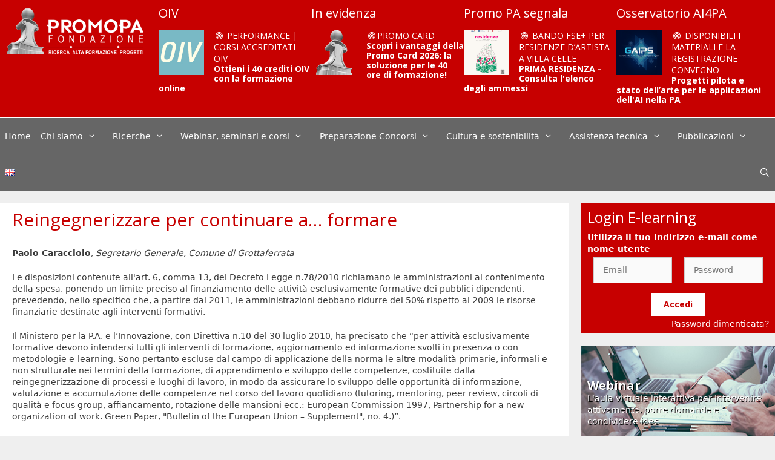

--- FILE ---
content_type: text/html; charset=UTF-8
request_url: https://www.promopa.it/comunitasata-sulla-conoscenza/approfondimenti-commenti/reingegnerizzazione-formazione-continua/
body_size: 23713
content:
<!DOCTYPE html>
<html lang="it-IT">
<head>
	<meta charset="UTF-8">
	<title>Reingegnerizzare per continuare a… formare &#8211; Promo P.A.</title>
<meta name='robots' content='max-image-preview:large' />
<meta name="viewport" content="width=device-width, initial-scale=1"><link href='https://fonts.gstatic.com' crossorigin rel='preconnect' />
<link href='https://fonts.googleapis.com' crossorigin rel='preconnect' />
<link rel="alternate" type="application/rss+xml" title="Promo P.A. &raquo; Feed" href="https://www.promopa.it/feed/" />
<link rel="alternate" type="application/rss+xml" title="Promo P.A. &raquo; Feed dei commenti" href="https://www.promopa.it/comments/feed/" />
<link rel="alternate" type="text/calendar" title="Promo P.A. &raquo; iCal Feed" href="https://www.promopa.it/eventi/?ical=1" />
<link rel='stylesheet' id='generate-fonts-css' href='//fonts.googleapis.com/css?family=Open+Sans:100,300,regular,700' media='all' />
<link rel='stylesheet' id='bespoke-bootstrap-css' href='https://www.promopa.it/wp-content/themes/promopa/css/bespoke.css?ver=c927d22730ab56bf5b3c544de96b0e0d' media='all' />
<link rel='stylesheet' id='tribe-common-skeleton-style-css' href='https://www.promopa.it/wp-content/plugins/the-events-calendar/common/src/resources/css/common-skeleton.min.css?ver=4.13.2' media='all' />
<link rel='stylesheet' id='tribe-tooltip-css' href='https://www.promopa.it/wp-content/plugins/the-events-calendar/common/src/resources/css/tooltip.min.css?ver=4.13.2' media='all' />
<style id='wp-block-library-inline-css'>
/**
 * Colors
 */
/**
 * Breakpoints & Media Queries
 */
/**
 * SCSS Variables.
 *
 * Please use variables from this sheet to ensure consistency across the UI.
 * Don't add to this sheet unless you're pretty sure the value will be reused in many places.
 * For example, don't add rules to this sheet that affect block visuals. It's purely for UI.
 */
/**
 * Colors
 */
/**
 * Fonts & basic variables.
 */
/**
 * Grid System.
 * https://make.wordpress.org/design/2019/10/31/proposal-a-consistent-spacing-system-for-wordpress/
 */
/**
 * Dimensions.
 */
/**
 * Shadows.
 */
/**
 * Editor widths.
 */
/**
 * Block & Editor UI.
 */
/**
 * Block paddings.
 */
/**
 * React Native specific.
 * These variables do not appear to be used anywhere else.
 */
/**
*  Converts a hex value into the rgb equivalent.
*
* @param {string} hex - the hexadecimal value to convert
* @return {string} comma separated rgb values
*/
/**
 * Breakpoint mixins
 */
/**
 * Long content fade mixin
 *
 * Creates a fading overlay to signify that the content is longer
 * than the space allows.
 */
/**
 * Focus styles.
 */
/**
 * Applies editor left position to the selector passed as argument
 */
/**
 * Styles that are reused verbatim in a few places
 */
/**
 * Allows users to opt-out of animations via OS-level preferences.
 */
/**
 * Reset default styles for JavaScript UI based pages.
 * This is a WP-admin agnostic reset
 */
/**
 * Reset the WP Admin page styles for Gutenberg-like pages.
 */
:root {
  --wp-admin-theme-color: #007cba;
  --wp-admin-theme-color--rgb: 0, 124, 186;
  --wp-admin-theme-color-darker-10: #006ba1;
  --wp-admin-theme-color-darker-10--rgb: 0, 107, 161;
  --wp-admin-theme-color-darker-20: #005a87;
  --wp-admin-theme-color-darker-20--rgb: 0, 90, 135;
  --wp-admin-border-width-focus: 2px;
}
@media (-webkit-min-device-pixel-ratio: 2), (min-resolution: 192dpi) {
  :root {
    --wp-admin-border-width-focus: 1.5px;
  }
}

/**
 * Element styles.
 */
.wp-element-button {
  cursor: pointer;
}

:root {
  /*
   * Our classes uses the same values we set for gradient value attributes,
   * and we can not use spacing because of WP multi site kses rule.
   */
  /* stylelint-disable function-comma-space-after */
  /* stylelint-enable function-comma-space-after */
  --wp--preset--font-size--normal: 16px;
  --wp--preset--font-size--huge: 42px;
}
:root .has-very-light-gray-background-color {
  background-color: #eee;
}
:root .has-very-dark-gray-background-color {
  background-color: #313131;
}
:root .has-very-light-gray-color {
  color: #eee;
}
:root .has-very-dark-gray-color {
  color: #313131;
}
:root .has-vivid-green-cyan-to-vivid-cyan-blue-gradient-background {
  background: linear-gradient(135deg, #00d084 0%, #0693e3 100%);
}
:root .has-purple-crush-gradient-background {
  background: linear-gradient(135deg, #34e2e4 0%, #4721fb 50%, #ab1dfe 100%);
}
:root .has-hazy-dawn-gradient-background {
  background: linear-gradient(135deg, #faaca8 0%, #dad0ec 100%);
}
:root .has-subdued-olive-gradient-background {
  background: linear-gradient(135deg, #fafae1 0%, #67a671 100%);
}
:root .has-atomic-cream-gradient-background {
  background: linear-gradient(135deg, #fdd79a 0%, #004a59 100%);
}
:root .has-nightshade-gradient-background {
  background: linear-gradient(135deg, #330968 0%, #31cdcf 100%);
}
:root .has-midnight-gradient-background {
  background: linear-gradient(135deg, #020381 0%, #2874fc 100%);
}

.has-regular-font-size {
  font-size: 1em;
}

.has-larger-font-size {
  font-size: 2.625em;
}

.has-normal-font-size {
  font-size: var(--wp--preset--font-size--normal);
}

.has-huge-font-size {
  font-size: var(--wp--preset--font-size--huge);
}

.has-text-align-center {
  text-align: center;
}

.has-text-align-left {
  /*rtl:ignore*/
  text-align: left;
}

.has-text-align-right {
  /*rtl:ignore*/
  text-align: right;
}

#end-resizable-editor-section {
  display: none;
}

.aligncenter {
  clear: both;
}

.items-justified-left {
  justify-content: flex-start;
}

.items-justified-center {
  justify-content: center;
}

.items-justified-right {
  justify-content: flex-end;
}

.items-justified-space-between {
  justify-content: space-between;
}

.screen-reader-text {
  border: 0;
  clip: rect(1px, 1px, 1px, 1px);
  -webkit-clip-path: inset(50%);
  clip-path: inset(50%);
  height: 1px;
  margin: -1px;
  overflow: hidden;
  padding: 0;
  position: absolute;
  width: 1px;
  word-wrap: normal !important;
}

.screen-reader-text:focus {
  background-color: #ddd;
  clip: auto !important;
  -webkit-clip-path: none;
          clip-path: none;
  color: #444;
  display: block;
  font-size: 1em;
  height: auto;
  left: 5px;
  line-height: normal;
  padding: 15px 23px 14px;
  text-decoration: none;
  top: 5px;
  width: auto;
  z-index: 100000;
}

/**
 * The following provide a simple means of applying a default border style when
 * a user first makes a selection in the border block support panel.
 * This prevents issues such as where the user could set a border width
 * and see no border due there being no border style set.
 *
 * This is intended to be removed once intelligent defaults can be set while
 * making border selections via the block support.
 *
 * See: https://github.com/WordPress/gutenberg/pull/33743
 */
html :where(.has-border-color) {
  border-style: solid;
}

html :where([style*="border-top-color"]) {
  border-top-style: solid;
}

html :where([style*="border-right-color"]) {
  border-right-style: solid;
}

html :where([style*="border-bottom-color"]) {
  border-bottom-style: solid;
}

html :where([style*="border-left-color"]) {
  border-left-style: solid;
}

html :where([style*="border-width"]) {
  border-style: solid;
}

html :where([style*="border-top-width"]) {
  border-top-style: solid;
}

html :where([style*="border-right-width"]) {
  border-right-style: solid;
}

html :where([style*="border-bottom-width"]) {
  border-bottom-style: solid;
}

html :where([style*="border-left-width"]) {
  border-left-style: solid;
}

/**
 * Provide baseline responsiveness for images.
 */
html :where(img[class*="wp-image-"]) {
  height: auto;
  max-width: 100%;
}

/**
 * Reset user agent styles for figure element margins.
 */
figure {
  margin: 0 0 1em 0;
}
</style>
<link rel='stylesheet' id='classic-theme-styles-css' href='https://www.promopa.it/wp-includes/css/classic-themes.css?ver=1' media='all' />
<link rel='stylesheet' id='sbc_bootstrap_css-css' href='https://www.promopa.it/wp-content/plugins/slider-bootstrap-carousel/includes/assets/bootstrap.min.css?ver=4.0.0' media='all' />
<link rel='stylesheet' id='generate-style-grid-css' href='https://www.promopa.it/wp-content/themes/generatepress/assets/css/unsemantic-grid.css?ver=3.5.1' media='all' />
<link rel='stylesheet' id='generate-style-css' href='https://www.promopa.it/wp-content/themes/generatepress/assets/css/style.css?ver=3.5.1' media='all' />
<style id='generate-style-inline-css'>
body{background-color:#efefef;color:#3a3a3a;}a{color:#1e73be;}a:hover, a:focus, a:active{color:#000000;}body .grid-container{max-width:1600px;}.wp-block-group__inner-container{max-width:1600px;margin-left:auto;margin-right:auto;}.generate-back-to-top{font-size:20px;border-radius:3px;position:fixed;bottom:30px;right:30px;line-height:40px;width:40px;text-align:center;z-index:10;transition:opacity 300ms ease-in-out;opacity:0.1;transform:translateY(1000px);}.generate-back-to-top__show{opacity:1;transform:translateY(0);}.navigation-search{position:absolute;left:-99999px;pointer-events:none;visibility:hidden;z-index:20;width:100%;top:0;transition:opacity 100ms ease-in-out;opacity:0;}.navigation-search.nav-search-active{left:0;right:0;pointer-events:auto;visibility:visible;opacity:1;}.navigation-search input[type="search"]{outline:0;border:0;vertical-align:bottom;line-height:1;opacity:0.9;width:100%;z-index:20;border-radius:0;-webkit-appearance:none;height:60px;}.navigation-search input::-ms-clear{display:none;width:0;height:0;}.navigation-search input::-ms-reveal{display:none;width:0;height:0;}.navigation-search input::-webkit-search-decoration, .navigation-search input::-webkit-search-cancel-button, .navigation-search input::-webkit-search-results-button, .navigation-search input::-webkit-search-results-decoration{display:none;}.main-navigation li.search-item{z-index:21;}li.search-item.active{transition:opacity 100ms ease-in-out;}.nav-left-sidebar .main-navigation li.search-item.active,.nav-right-sidebar .main-navigation li.search-item.active{width:auto;display:inline-block;float:right;}.gen-sidebar-nav .navigation-search{top:auto;bottom:0;}:root{--contrast:#222222;--contrast-2:#575760;--contrast-3:#b2b2be;--base:#f0f0f0;--base-2:#f7f8f9;--base-3:#ffffff;--accent:#1e73be;}:root .has-contrast-color{color:var(--contrast);}:root .has-contrast-background-color{background-color:var(--contrast);}:root .has-contrast-2-color{color:var(--contrast-2);}:root .has-contrast-2-background-color{background-color:var(--contrast-2);}:root .has-contrast-3-color{color:var(--contrast-3);}:root .has-contrast-3-background-color{background-color:var(--contrast-3);}:root .has-base-color{color:var(--base);}:root .has-base-background-color{background-color:var(--base);}:root .has-base-2-color{color:var(--base-2);}:root .has-base-2-background-color{background-color:var(--base-2);}:root .has-base-3-color{color:var(--base-3);}:root .has-base-3-background-color{background-color:var(--base-3);}:root .has-accent-color{color:var(--accent);}:root .has-accent-background-color{background-color:var(--accent);}body, button, input, select, textarea{font-size:14px;}body{line-height:1.5;}.entry-content > [class*="wp-block-"]:not(:last-child):not(.wp-block-heading){margin-bottom:1.5em;}.main-title{font-size:45px;}.main-navigation .main-nav ul ul li a{font-size:14px;}.sidebar .widget, .footer-widgets .widget{font-size:17px;}h1{font-family:"Open Sans", serif;font-weight:700;text-transform:uppercase;font-size:40px;}h2{font-weight:300;font-size:30px;}h3{font-size:20px;}h4{font-size:inherit;}h5{font-size:inherit;}@media (max-width:768px){.main-title{font-size:30px;}h1{font-size:30px;}h2{font-size:25px;}}.top-bar{background-color:#636363;color:#ffffff;}.top-bar a{color:#ffffff;}.top-bar a:hover{color:#303030;}.site-header{background-color:#ffffff;color:#3a3a3a;}.site-header a{color:#3a3a3a;}.main-title a,.main-title a:hover{color:#222222;}.site-description{color:#757575;}.main-navigation,.main-navigation ul ul{background-color:#222222;}.main-navigation .main-nav ul li a, .main-navigation .menu-toggle, .main-navigation .menu-bar-items{color:#ffffff;}.main-navigation .main-nav ul li:not([class*="current-menu-"]):hover > a, .main-navigation .main-nav ul li:not([class*="current-menu-"]):focus > a, .main-navigation .main-nav ul li.sfHover:not([class*="current-menu-"]) > a, .main-navigation .menu-bar-item:hover > a, .main-navigation .menu-bar-item.sfHover > a{color:#ffffff;background-color:#3f3f3f;}button.menu-toggle:hover,button.menu-toggle:focus,.main-navigation .mobile-bar-items a,.main-navigation .mobile-bar-items a:hover,.main-navigation .mobile-bar-items a:focus{color:#ffffff;}.main-navigation .main-nav ul li[class*="current-menu-"] > a{color:#ffffff;background-color:#3f3f3f;}.navigation-search input[type="search"],.navigation-search input[type="search"]:active, .navigation-search input[type="search"]:focus, .main-navigation .main-nav ul li.search-item.active > a, .main-navigation .menu-bar-items .search-item.active > a{color:#ffffff;background-color:#3f3f3f;}.main-navigation ul ul{background-color:#3f3f3f;}.main-navigation .main-nav ul ul li a{color:#ffffff;}.main-navigation .main-nav ul ul li:not([class*="current-menu-"]):hover > a,.main-navigation .main-nav ul ul li:not([class*="current-menu-"]):focus > a, .main-navigation .main-nav ul ul li.sfHover:not([class*="current-menu-"]) > a{color:#ffffff;background-color:#4f4f4f;}.main-navigation .main-nav ul ul li[class*="current-menu-"] > a{color:#ffffff;background-color:#4f4f4f;}.separate-containers .inside-article, .separate-containers .comments-area, .separate-containers .page-header, .one-container .container, .separate-containers .paging-navigation, .inside-page-header{background-color:#ffffff;}.entry-meta{color:#595959;}.entry-meta a{color:#595959;}.entry-meta a:hover{color:#1e73be;}.sidebar .widget{background-color:#ffffff;}.sidebar .widget .widget-title{color:#000000;}.footer-widgets{background-color:#ffffff;}.footer-widgets .widget-title{color:#000000;}.site-info{color:#ffffff;background-color:#222222;}.site-info a{color:#ffffff;}.site-info a:hover{color:#606060;}.footer-bar .widget_nav_menu .current-menu-item a{color:#606060;}input[type="text"],input[type="email"],input[type="url"],input[type="password"],input[type="search"],input[type="tel"],input[type="number"],textarea,select{color:#666666;background-color:#fafafa;border-color:#cccccc;}input[type="text"]:focus,input[type="email"]:focus,input[type="url"]:focus,input[type="password"]:focus,input[type="search"]:focus,input[type="tel"]:focus,input[type="number"]:focus,textarea:focus,select:focus{color:#666666;background-color:#ffffff;border-color:#bfbfbf;}button,html input[type="button"],input[type="reset"],input[type="submit"],a.button,a.wp-block-button__link:not(.has-background){color:#ffffff;background-color:#666666;}button:hover,html input[type="button"]:hover,input[type="reset"]:hover,input[type="submit"]:hover,a.button:hover,button:focus,html input[type="button"]:focus,input[type="reset"]:focus,input[type="submit"]:focus,a.button:focus,a.wp-block-button__link:not(.has-background):active,a.wp-block-button__link:not(.has-background):focus,a.wp-block-button__link:not(.has-background):hover{color:#ffffff;background-color:#3f3f3f;}a.generate-back-to-top{background-color:rgba( 0,0,0,0.4 );color:#ffffff;}a.generate-back-to-top:hover,a.generate-back-to-top:focus{background-color:rgba( 0,0,0,0.6 );color:#ffffff;}:root{--gp-search-modal-bg-color:var(--base-3);--gp-search-modal-text-color:var(--contrast);--gp-search-modal-overlay-bg-color:rgba(0,0,0,0.2);}@media (max-width:768px){.main-navigation .menu-bar-item:hover > a, .main-navigation .menu-bar-item.sfHover > a{background:none;color:#ffffff;}}.inside-top-bar{padding:10px;}.inside-header{padding:40px;}.site-main .wp-block-group__inner-container{padding:40px;}.entry-content .alignwide, body:not(.no-sidebar) .entry-content .alignfull{margin-left:-40px;width:calc(100% + 80px);max-width:calc(100% + 80px);}.rtl .menu-item-has-children .dropdown-menu-toggle{padding-left:20px;}.rtl .main-navigation .main-nav ul li.menu-item-has-children > a{padding-right:20px;}.site-info{padding:20px;}@media (max-width:768px){.separate-containers .inside-article, .separate-containers .comments-area, .separate-containers .page-header, .separate-containers .paging-navigation, .one-container .site-content, .inside-page-header{padding:30px;}.site-main .wp-block-group__inner-container{padding:30px;}.site-info{padding-right:10px;padding-left:10px;}.entry-content .alignwide, body:not(.no-sidebar) .entry-content .alignfull{margin-left:-30px;width:calc(100% + 60px);max-width:calc(100% + 60px);}}.one-container .sidebar .widget{padding:0px;}@media (max-width:768px){.main-navigation .menu-toggle,.main-navigation .mobile-bar-items,.sidebar-nav-mobile:not(#sticky-placeholder){display:block;}.main-navigation ul,.gen-sidebar-nav{display:none;}[class*="nav-float-"] .site-header .inside-header > *{float:none;clear:both;}}
.dynamic-author-image-rounded{border-radius:100%;}.dynamic-featured-image, .dynamic-author-image{vertical-align:middle;}.one-container.blog .dynamic-content-template:not(:last-child), .one-container.archive .dynamic-content-template:not(:last-child){padding-bottom:0px;}.dynamic-entry-excerpt > p:last-child{margin-bottom:0px;}
</style>
<link rel='stylesheet' id='generate-mobile-style-css' href='https://www.promopa.it/wp-content/themes/generatepress/assets/css/mobile.css?ver=3.5.1' media='all' />
<link rel='stylesheet' id='generate-font-icons-css' href='https://www.promopa.it/wp-content/themes/generatepress/assets/css/components/font-icons.css?ver=3.5.1' media='all' />
<link rel='stylesheet' id='font-awesome-css' href='https://www.promopa.it/wp-content/themes/generatepress/assets/css/components/font-awesome.css?ver=4.7' media='all' />
<link rel='stylesheet' id='generate-child-css' href='https://www.promopa.it/wp-content/themes/promopa/style.css?ver=1740130781' media='all' />
<link rel='stylesheet' id='pvb-cf7-calculator-css' href='https://www.promopa.it/wp-content/plugins/pvb-cf7-calculator-pro/css/pvb-cf7-calculator.css?ver=c927d22730ab56bf5b3c544de96b0e0d' media='all' />
<link rel='stylesheet' id='cf7cf-style-css' href='https://www.promopa.it/wp-content/plugins/cf7-conditional-fields/style.css?ver=1.9.14' media='all' />
<script src='https://www.promopa.it/wp-includes/js/jquery/jquery.js?ver=3.6.1' id='jquery-core-js'></script>
<script src='https://www.promopa.it/wp-includes/js/jquery/jquery-migrate.js?ver=3.3.2' id='jquery-migrate-js'></script>
<script src='https://www.promopa.it/wp-content/themes/promopa/js/tabs.js?ver=c927d22730ab56bf5b3c544de96b0e0d' id='custom-js-js'></script>
<script src='https://www.promopa.it/wp-content/themes/promopa/js/bootstrap.bundle.js?ver=c927d22730ab56bf5b3c544de96b0e0d' id='custom-bootstrap-js-js'></script>
<script id='cookieman-inline-js-after'>
			window.CookieMan_DataLayer = {};
			CookieMan_DataLayer.clientConfig = {
				Caller_Identifier: "WORDPRESS_PLUGIN_V1",
				Client_ConsentDefaults: [],
				Client_LogToConsole: false,
			};
	
			CookieMan_DataLayer.clientConfig.Client_ConsentDefaults.push({
				ad_storage: "denied",
				ad_user_data: "denied",
				ad_personalization: "denied",
				analytics_storage: "denied",
				functionality_storage: "denied",
				personalization_storage: "denied",
				security_storage: "denied",
				wait_for_update: 2000
			});
	
			let jsScript = document.createElement("script");
			jsScript.type = "text/javascript";
			jsScript.src = "https://tokens.cookieman.net/LUtrtwFTfYQWfvSo480/cookieman_LUtrtwFTfYQWfvSo480.js?v=" + Math.round(new Date().getTime() / 1000);
			document.head.appendChild(jsScript);
		
</script>
<link rel="https://api.w.org/" href="https://www.promopa.it/wp-json/" /><link rel="alternate" type="application/json" href="https://www.promopa.it/wp-json/wp/v2/posts/635" /><link rel="EditURI" type="application/rsd+xml" title="RSD" href="https://www.promopa.it/xmlrpc.php?rsd" />
<link rel="wlwmanifest" type="application/wlwmanifest+xml" href="https://www.promopa.it/wp-includes/wlwmanifest.xml" />

<link rel="canonical" href="https://www.promopa.it/comunitasata-sulla-conoscenza/approfondimenti-commenti/reingegnerizzazione-formazione-continua/" />
<link rel="alternate" type="application/json+oembed" href="https://www.promopa.it/wp-json/oembed/1.0/embed?url=https%3A%2F%2Fwww.promopa.it%2Fcomunitasata-sulla-conoscenza%2Fapprofondimenti-commenti%2Freingegnerizzazione-formazione-continua%2F" />
<link rel="alternate" type="text/xml+oembed" href="https://www.promopa.it/wp-json/oembed/1.0/embed?url=https%3A%2F%2Fwww.promopa.it%2Fcomunitasata-sulla-conoscenza%2Fapprofondimenti-commenti%2Freingegnerizzazione-formazione-continua%2F&#038;format=xml" />
	<script>	
		var paypal_location = "";
		var paypal_url="";			
		function returnURL(url, itemamount, itemname, itemqty)
		{				
			var amount = 0;
			paypal_url = url;
			if(itemamount != "" && itemamount != undefined){
				var type = jQuery('#'+itemamount).attr('type');						
				if(type == 'text' || type == 'number' || type == 'range' || type=='hidden'){				
		        	amount = jQuery('#'+itemamount).val();
		        } else {		            	   	
		       		amount = jQuery('#'+itemamount+' :checked').val();		
		        }	
		    }
		    else
		    {
		    	amount = 0;
		    }	
		    console.error(amount);	   
		    if(amount.indexOf('-') != -1){
		    	amount = amount.split('-');
		    	amount = amount[1].trim();
		    }
		    
	        /*------------------------------------------------------*/
	        var quantity = 0;	
	        if(itemqty != "" && itemqty != undefined){
				var type = jQuery('#'+itemqty).attr('type');
				if(type == 'text' || type == 'number' || type == 'range' || type=='hidden'){
		        	quantity = jQuery('#'+itemqty).val();		
		        } else {	       	   	
		       		quantity = jQuery('#'+itemqty+' :checked').val();
		        } 	  
		    } else {
				quantity = '1';
		    }   			
			/*------------------------------------------------------*/
			var item = '';
			if(itemname != "" && itemname != undefined )
			{
				var type = jQuery('#'+itemname).attr('type');			
				if(type == 'text' || type == 'number' || type == 'range' || type=='hidden'){				
		        	item = jQuery('#'+itemname).val();		
		        } else {	  
		       		item = jQuery('#'+itemname+' :checked').val();		
		        }
		    } else {
		    	item = "";
		    }

	    	if(amount != "" && amount != undefined) {					
				paypal_location = url + '&amount=' + amount + '&item_name=' + item + '&quantity=' + quantity;													
			} 						
		 }	
		jQuery(document).ready(function(){
			jQuery(document).on('mailsent.wpcf7', function () {	
				if(paypal_url != "" && paypal_location == "")
			    {			    	
			    	jQuery('.wpcf7-response-output').append('You are not redirected to PayPal as you have not configured PayPal Submit Button properly. <br>');
			    }
			    else if(paypal_location != "")
			    {
			    	window.location = paypal_location;
			    }
			});
		});			
	</script>
<meta name="tec-api-version" content="v1"><meta name="tec-api-origin" content="https://www.promopa.it"><link rel="https://theeventscalendar.com/" href="https://www.promopa.it/wp-json/tribe/events/v1/" /><link rel="apple-touch-icon-precomposed" sizes="57x57" href="/apple-touch-icon-57x57.png" />
<link rel="apple-touch-icon-precomposed" sizes="114x114" href="/apple-touch-icon-114x114.png" />
<link rel="apple-touch-icon-precomposed" sizes="72x72" href="/apple-touch-icon-72x72.png" />
<link rel="apple-touch-icon-precomposed" sizes="144x144" href="/apple-touch-icon-144x144.png" />
<link rel="apple-touch-icon-precomposed" sizes="120x120" href="/apple-touch-icon-120x120.png" />
<link rel="apple-touch-icon-precomposed" sizes="152x152" href="/apple-touch-icon-152x152.png" />
<link rel="icon" type="image/png" href="/favicon-32x32.png" sizes="32x32" />
<link rel="icon" type="image/png" href="/favicon-16x16.png" sizes="16x16" />
<meta name="application-name" content="Promo P.A. Fondazione"/>
<meta name="msapplication-TileColor" content="#FFFFFF" />
<meta name="msapplication-TileImage" content="/mstile-144x144.png" />
<!-- Google Tag Manager -->
<script>(function(w,d,s,l,i){w[l]=w[l]||[];w[l].push({'gtm.start':
new Date().getTime(),event:'gtm.js'});var f=d.getElementsByTagName(s)[0],
j=d.createElement(s),dl=l!='dataLayer'?'&l='+l:'';j.async=true;j.src=
'https://www.googletagmanager.com/gtm.js?id='+i+dl;f.parentNode.insertBefore(j,f);
})(window,document,'script','dataLayer','GTM-N3QQD4R');</script>
<!-- End Google Tag Manager -->
<!-- Google Analytics -->
<script>
(function(i,s,o,g,r,a,m){i['GoogleAnalyticsObject']=r;i[r]=i[r]||function(){
(i[r].q=i[r].q||[]).push(arguments)},i[r].l=1*new Date();a=s.createElement(o),
m=s.getElementsByTagName(o)[0];a.async=1;a.src=g;m.parentNode.insertBefore(a,m)
})(window,document,'script','//www.google-analytics.com/analytics.js','ga');

ga('create', 'UA-8913814-1', 'auto');
ga('set', 'anonymizeIp', true);
ga('send', 'pageview');

</script>
<!-- End Google Analytics -->

		<style id="wp-custom-css">
			        .social-container {
            display: flex;
            align-items: center;
        }
        .social-heading {
            font-size: 1.5em;
            color: #C70000;
            margin-right: 10px;
        }
        .social-icons {
            display: flex;
            gap: 10px;
						margin-top: -30px;
        }
        .social-icons a {
            color: #C70000;
            font-size: 2em;
            transition: color 0.3s;
					align-items: center;
            justify-content: center;
        }
        .social-icons a svg {
            width: 1em;
            height: 1em;
            fill: currentColor;
        }
        .social-icons a:hover {
            color: #FF5733; /* A lighter shade for hover effect */
        }

.sidebar .widget .widget-title {
    color: #fff;
}

.main-navigation, .main-navigation ul ul {
    background-color: #666666;
}

.main-navigation .main-nav ul li[class*="current-menu-"] > a:hover, .main-navigation .main-nav ul li[class*="current-menu-"].sfHover > a {
    color: #ffffff;
    background-color: #c70000;
}
.main-navigation .main-nav ul li[class*="current-menu-"] > a {
    color: #ffffff;
    background-color: #c70000;
}
.main-navigation .main-nav ul li:hover > a, .main-navigation .main-nav ul li:focus > a, .main-navigation .main-nav ul li.sfHover > a {
    color: #ffffff;
    background-color: #c70000;
}

button, html input[type="button"], input[type="reset"], input[type="submit"], a.button, a.wp-block-button__link:not(.has-background) {
    color: #ffffff;
    background-color: #c70000;
}

.banner-dicolab {
    background-color: #99328B; 
    padding: 5px 0;
    text-align: center;
}
.banner-dicolab-content {
    display: flex;
    justify-content: center;
    align-items: center;
    gap: 20px;
}
.banner-dicolab-content img {
    max-height: 70px;
    width: auto;
}
.signup-button {
    background-color: #FFCE02;
    color: #99328B;
		font-weight: bold;
    padding: 10px 20px;
    text-decoration: none;
    border-radius: 5px;
}
.signupn-button:hover {
    background-color: #fff; 
}

#imagetext_widget-23 .banner-container img { width: 250px;}

#imagetext_widget-23 .banner-container {
	background-color: #ddd;
}

@media screen and (max-width: 768px) {
    .banner-dicolab-content {
        flex-direction: column;
        gap: 10px;
    }
    
    .banner-dicolab-content img {
        max-height: 50px; /* Reduce logo size for smaller screens */
    }

    .signup-button {
        padding: 8px 16px;
        font-size: 14px;
    }
}
		</style>
		</head>

<body class="post-template-default single single-post postid-635 single-format-standard wp-custom-logo wp-embed-responsive tribe-no-js right-sidebar nav-below-header separate-containers fluid-header active-footer-widgets-3 nav-search-enabled nav-aligned-left header-aligned-left dropdown-hover" itemtype="https://schema.org/Blog" itemscope>
	
	<svg
		xmlns="http://www.w3.org/2000/svg"
		viewBox="0 0 0 0"
		width="0"
		height="0"
		focusable="false"
		role="none"
		style="visibility: hidden; position: absolute; left: -9999px; overflow: hidden;"
	>
		<defs>
			<filter id="wp-duotone-dark-grayscale">
				<feColorMatrix
					color-interpolation-filters="sRGB"
					type="matrix"
					values="
						.299 .587 .114 0 0
						.299 .587 .114 0 0
						.299 .587 .114 0 0
						.299 .587 .114 0 0
					"
				/>
				<feComponentTransfer color-interpolation-filters="sRGB" >
					<feFuncR type="table" tableValues="0 0.49803921568627" />
					<feFuncG type="table" tableValues="0 0.49803921568627" />
					<feFuncB type="table" tableValues="0 0.49803921568627" />
					<feFuncA type="table" tableValues="1 1" />
				</feComponentTransfer>
				<feComposite in2="SourceGraphic" operator="in" />
			</filter>
		</defs>
	</svg>

	
	<svg
		xmlns="http://www.w3.org/2000/svg"
		viewBox="0 0 0 0"
		width="0"
		height="0"
		focusable="false"
		role="none"
		style="visibility: hidden; position: absolute; left: -9999px; overflow: hidden;"
	>
		<defs>
			<filter id="wp-duotone-grayscale">
				<feColorMatrix
					color-interpolation-filters="sRGB"
					type="matrix"
					values="
						.299 .587 .114 0 0
						.299 .587 .114 0 0
						.299 .587 .114 0 0
						.299 .587 .114 0 0
					"
				/>
				<feComponentTransfer color-interpolation-filters="sRGB" >
					<feFuncR type="table" tableValues="0 1" />
					<feFuncG type="table" tableValues="0 1" />
					<feFuncB type="table" tableValues="0 1" />
					<feFuncA type="table" tableValues="1 1" />
				</feComponentTransfer>
				<feComposite in2="SourceGraphic" operator="in" />
			</filter>
		</defs>
	</svg>

	
	<svg
		xmlns="http://www.w3.org/2000/svg"
		viewBox="0 0 0 0"
		width="0"
		height="0"
		focusable="false"
		role="none"
		style="visibility: hidden; position: absolute; left: -9999px; overflow: hidden;"
	>
		<defs>
			<filter id="wp-duotone-purple-yellow">
				<feColorMatrix
					color-interpolation-filters="sRGB"
					type="matrix"
					values="
						.299 .587 .114 0 0
						.299 .587 .114 0 0
						.299 .587 .114 0 0
						.299 .587 .114 0 0
					"
				/>
				<feComponentTransfer color-interpolation-filters="sRGB" >
					<feFuncR type="table" tableValues="0.54901960784314 0.98823529411765" />
					<feFuncG type="table" tableValues="0 1" />
					<feFuncB type="table" tableValues="0.71764705882353 0.25490196078431" />
					<feFuncA type="table" tableValues="1 1" />
				</feComponentTransfer>
				<feComposite in2="SourceGraphic" operator="in" />
			</filter>
		</defs>
	</svg>

	
	<svg
		xmlns="http://www.w3.org/2000/svg"
		viewBox="0 0 0 0"
		width="0"
		height="0"
		focusable="false"
		role="none"
		style="visibility: hidden; position: absolute; left: -9999px; overflow: hidden;"
	>
		<defs>
			<filter id="wp-duotone-blue-red">
				<feColorMatrix
					color-interpolation-filters="sRGB"
					type="matrix"
					values="
						.299 .587 .114 0 0
						.299 .587 .114 0 0
						.299 .587 .114 0 0
						.299 .587 .114 0 0
					"
				/>
				<feComponentTransfer color-interpolation-filters="sRGB" >
					<feFuncR type="table" tableValues="0 1" />
					<feFuncG type="table" tableValues="0 0.27843137254902" />
					<feFuncB type="table" tableValues="0.5921568627451 0.27843137254902" />
					<feFuncA type="table" tableValues="1 1" />
				</feComponentTransfer>
				<feComposite in2="SourceGraphic" operator="in" />
			</filter>
		</defs>
	</svg>

	
	<svg
		xmlns="http://www.w3.org/2000/svg"
		viewBox="0 0 0 0"
		width="0"
		height="0"
		focusable="false"
		role="none"
		style="visibility: hidden; position: absolute; left: -9999px; overflow: hidden;"
	>
		<defs>
			<filter id="wp-duotone-midnight">
				<feColorMatrix
					color-interpolation-filters="sRGB"
					type="matrix"
					values="
						.299 .587 .114 0 0
						.299 .587 .114 0 0
						.299 .587 .114 0 0
						.299 .587 .114 0 0
					"
				/>
				<feComponentTransfer color-interpolation-filters="sRGB" >
					<feFuncR type="table" tableValues="0 0" />
					<feFuncG type="table" tableValues="0 0.64705882352941" />
					<feFuncB type="table" tableValues="0 1" />
					<feFuncA type="table" tableValues="1 1" />
				</feComponentTransfer>
				<feComposite in2="SourceGraphic" operator="in" />
			</filter>
		</defs>
	</svg>

	
	<svg
		xmlns="http://www.w3.org/2000/svg"
		viewBox="0 0 0 0"
		width="0"
		height="0"
		focusable="false"
		role="none"
		style="visibility: hidden; position: absolute; left: -9999px; overflow: hidden;"
	>
		<defs>
			<filter id="wp-duotone-magenta-yellow">
				<feColorMatrix
					color-interpolation-filters="sRGB"
					type="matrix"
					values="
						.299 .587 .114 0 0
						.299 .587 .114 0 0
						.299 .587 .114 0 0
						.299 .587 .114 0 0
					"
				/>
				<feComponentTransfer color-interpolation-filters="sRGB" >
					<feFuncR type="table" tableValues="0.78039215686275 1" />
					<feFuncG type="table" tableValues="0 0.94901960784314" />
					<feFuncB type="table" tableValues="0.35294117647059 0.47058823529412" />
					<feFuncA type="table" tableValues="1 1" />
				</feComponentTransfer>
				<feComposite in2="SourceGraphic" operator="in" />
			</filter>
		</defs>
	</svg>

	
	<svg
		xmlns="http://www.w3.org/2000/svg"
		viewBox="0 0 0 0"
		width="0"
		height="0"
		focusable="false"
		role="none"
		style="visibility: hidden; position: absolute; left: -9999px; overflow: hidden;"
	>
		<defs>
			<filter id="wp-duotone-purple-green">
				<feColorMatrix
					color-interpolation-filters="sRGB"
					type="matrix"
					values="
						.299 .587 .114 0 0
						.299 .587 .114 0 0
						.299 .587 .114 0 0
						.299 .587 .114 0 0
					"
				/>
				<feComponentTransfer color-interpolation-filters="sRGB" >
					<feFuncR type="table" tableValues="0.65098039215686 0.40392156862745" />
					<feFuncG type="table" tableValues="0 1" />
					<feFuncB type="table" tableValues="0.44705882352941 0.4" />
					<feFuncA type="table" tableValues="1 1" />
				</feComponentTransfer>
				<feComposite in2="SourceGraphic" operator="in" />
			</filter>
		</defs>
	</svg>

	
	<svg
		xmlns="http://www.w3.org/2000/svg"
		viewBox="0 0 0 0"
		width="0"
		height="0"
		focusable="false"
		role="none"
		style="visibility: hidden; position: absolute; left: -9999px; overflow: hidden;"
	>
		<defs>
			<filter id="wp-duotone-blue-orange">
				<feColorMatrix
					color-interpolation-filters="sRGB"
					type="matrix"
					values="
						.299 .587 .114 0 0
						.299 .587 .114 0 0
						.299 .587 .114 0 0
						.299 .587 .114 0 0
					"
				/>
				<feComponentTransfer color-interpolation-filters="sRGB" >
					<feFuncR type="table" tableValues="0.098039215686275 1" />
					<feFuncG type="table" tableValues="0 0.66274509803922" />
					<feFuncB type="table" tableValues="0.84705882352941 0.41960784313725" />
					<feFuncA type="table" tableValues="1 1" />
				</feComponentTransfer>
				<feComposite in2="SourceGraphic" operator="in" />
			</filter>
		</defs>
	</svg>

	<a class="screen-reader-text skip-link" href="#content" title="Vai al contenuto">Vai al contenuto</a><!-- Google Tag Manager (noscript) -->
<noscript><iframe src="https://www.googletagmanager.com/ns.html?id=GTM-N3QQD4R"
height="0" width="0" style="display:none;visibility:hidden"></iframe></noscript>
<!-- End Google Tag Manager (noscript) -->
		<header class="site-header" id="masthead" aria-label="Sito"  itemtype="https://schema.org/WPHeader" itemscope>
			<div class="inside-header">
							<div class="header-widget">
				<aside id="custom_html-31" class="widget_text widget inner-padding widget_custom_html"><h2 class="widget-title">OIV</h2><div class="textwidget custom-html-widget"><div class="alignleft-mobile">
						<a href="https://www.promopa.it/formazione/promopa-formazione/valutazione-performance-pubblica-amministrazione-corsi-crediti-oiv/"><img src="https://www.promopa.it/wp-content/uploads/2021/06/icona_OIV.jpg" class="attachment-post-thumbnail size-post-thumbnail wp-post-image" width="75" alt=""></a>					</div>
<div class="date-place"><i class="fa fa-fw fa-bullseye" aria-hidden="true"></i> 
					Performance | Corsi accreditati OIV</div>
								<!-- Event Title -->
				<h4>
					<a href="https://www.promopa.it/formazione/promopa-formazione/valutazione-performance-pubblica-amministrazione-corsi-crediti-oiv/" rel="bookmark">Ottieni i 40 crediti OIV <br>con la formazione online </a>
				</h4></div></aside><aside id="custom_html-45" class="widget_text widget inner-padding widget_custom_html"><h2 class="widget-title">In evidenza</h2><div class="textwidget custom-html-widget"><div class="alignleft-mobile"><a href= https://www.promopa.it/fondazione-promo-pa/promo-card-abbonamento-promo-pa-fondazione/><img src="https://www.promopa.it/wp-content/uploads/2025/01/stemma-150x150-1.png" width="75" alt="75"></a></div>
<div class="date-place"><i class="fa fa-fw fa-bullseye" aria-hidden="true"></i>Promo Card</div>
								<!-- Event Title -->
				<h4>
					<a href="https://www.promopa.it/fondazione-promo-pa/promo-card-abbonamento-promo-pa-fondazione/" rel="bookmark"> Scopri i vantaggi della Promo Card 2026: la soluzione per le 40 ore di formazione!  </a>
				</h4></div></aside><aside id="custom_html-51" class="widget_text widget inner-padding widget_custom_html"><h2 class="widget-title">Promo PA segnala</h2><div class="textwidget custom-html-widget"><div class="alignleft-mobile">
						<a href="https://www.promopa.it/formazione/bando-fse-per-le-residenze-dartista-coabitazioni-arte-paesaggio-e-comunita/"><img src="https://www.promopa.it/wp-content/uploads/2025/12/immagine-evidenza-bando-residenze.png" class="attachment-post-thumbnail size-post-thumbnail wp-post-image" width="75" alt=""></a>					</div>
<div class="date-place"><i class="fa fa-fw fa-bullseye" aria-hidden="true"></i> 
					Bando FSE+ per residenze d’artista a Villa Celle</div>
								<!-- Event Title -->
				<h4>
					<a href="https://www.promopa.it/formazione/bando-fse-per-le-residenze-dartista-coabitazioni-arte-paesaggio-e-comunita//">PRIMA RESIDENZA - Consulta l'elenco degli ammessi</a>
				</h4></div></aside><aside id="custom_html-49" class="widget_text widget inner-padding widget_custom_html"><h2 class="widget-title">Osservatorio AI4PA</h2><div class="textwidget custom-html-widget"><div class="alignleft-mobile">
						<a href="https://www.osservatorioai4pa.it/eventi/convegno-ai-pa-gaips-appalti-2025/"><img src="https://www.promopa.it/wp-content/uploads/2025/11/icona_gaips.jpg" class="attachment-post-thumbnail size-post-thumbnail wp-post-image" width="75" alt=""></a>					</div>
<div class="date-place"><i class="fa fa-fw fa-bullseye" aria-hidden="true"></i> 

					<a href="https://www.osservatorioai4pa.it/eventi/convegno-ai-pa-gaips-appalti-2025/" rel="bookmark">DISPONIBILI I MATERIALI E LA REGISTRAZIONE CONVEGNO </a></div> 
								<!-- Event Title -->
				<h4> Progetti pilota e stato dell’arte per le applicazioni dell'AI nella PA
					<a href="https://www.osservatorioai4pa.it/eventi/convegno-ai-pa-gaips-appalti-2025/" rel="bookmark"></a>
				</h4></div></aside>			</div>
			<div class="site-logo">
					<a href="https://www.promopa.it/" rel="home">
						<img  class="header-image is-logo-image" alt="Promo P.A." src="https://www.promopa.it/wp-content/uploads/2023/03/PROMOPA_web_bianco-bianco-new-1.webp" />
					</a>
				</div>			</div>
		</header>
				<nav class="main-navigation sub-menu-right" id="site-navigation" aria-label="Principale"  itemtype="https://schema.org/SiteNavigationElement" itemscope>
			<div class="inside-navigation">
				<form method="get" class="search-form navigation-search" action="https://www.promopa.it/">
					<input type="search" class="search-field" value="" name="s" title="Cerca" />
				</form>		<div class="mobile-bar-items">
						<span class="search-item">
				<a aria-label="Apri la barra di ricerca" href="#">
									</a>
			</span>
		</div>
						<button class="menu-toggle" aria-controls="primary-menu" aria-expanded="false">
					<span class="mobile-menu">Menu</span>				</button>
				<div id="primary-menu" class="main-nav"><ul id="menu-mainmenu" class=" menu sf-menu"><li id="menu-item-3971" class="menu-item menu-item-type-post_type menu-item-object-page menu-item-home menu-item-3971"><a href="https://www.promopa.it/">Home</a></li>
<li id="menu-item-1531" class="menu-item menu-item-type-post_type menu-item-object-post menu-item-has-children menu-item-1531"><a href="https://www.promopa.it/presentazione-fondazione/">Chi siamo<span role="presentation" class="dropdown-menu-toggle"></span></a>
<ul class="sub-menu">
	<li id="menu-item-93973" class="menu-item menu-item-type-post_type menu-item-object-page menu-item-93973"><a href="https://www.promopa.it/presentazione-fondazione/chi-siamo-promo-pa-fondazione/">Il team</a></li>
	<li id="menu-item-1533" class="menu-item menu-item-type-post_type menu-item-object-post menu-item-1533"><a href="https://www.promopa.it/presentazione-fondazione/dove-siamo-promo-pa-fondazione/">Dove siamo</a></li>
	<li id="menu-item-1593" class="menu-item menu-item-type-post_type menu-item-object-post menu-item-1593"><a href="https://www.promopa.it/presentazione-fondazione/mission-knowledge-based-community/">La mission</a></li>
	<li id="menu-item-1731" class="menu-item menu-item-type-post_type menu-item-object-post menu-item-1731"><a href="https://www.promopa.it/presentazione-fondazione/il-network/">Il network</a></li>
	<li id="menu-item-1535" class="menu-item menu-item-type-post_type menu-item-object-post menu-item-1535"><a href="https://www.promopa.it/fondazione-promo-pa/promo-card-abbonamento-promo-pa-fondazione/">Promo Card: abbonati a PROMO PA!</a></li>
	<li id="menu-item-92143" class="menu-item menu-item-type-post_type menu-item-object-post menu-item-92143"><a href="https://www.promopa.it/fondazione-promo-pa/academy-del-personale-pubblico/">Academy del personale pubblico</a></li>
	<li id="menu-item-1547" class="menu-item menu-item-type-post_type menu-item-object-post menu-item-1547"><a href="https://www.promopa.it/fondazione-promo-pa/accreditamento-e-certificazione-1/">Accreditamento e certificazione</a></li>
	<li id="menu-item-1585" class="menu-item menu-item-type-post_type menu-item-object-post menu-item-1585"><a href="https://www.promopa.it/fondazione-promo-pa/job-placemement/">Lavora con noi &#8211; Avvisi</a></li>
</ul>
</li>
<li id="menu-item-1537" class="menu-item menu-item-type-post_type menu-item-object-post menu-item-has-children menu-item-1537"><a href="https://www.promopa.it/ricerche/ricerca/">Ricerche<span role="presentation" class="dropdown-menu-toggle"></span></a>
<ul class="sub-menu">
	<li id="menu-item-1722" class="menu-item menu-item-type-post_type menu-item-object-post menu-item-1722"><a href="https://www.promopa.it/ricerche/pubblica-amministrazione-imprese-e-semplificazione/">Amministrazione e management</a></li>
	<li id="menu-item-1730" class="menu-item menu-item-type-post_type menu-item-object-post menu-item-1730"><a href="https://www.promopa.it/ricerche/sviluppo-locale-marketing-territoriale-beni-cultuarli-e-turismo/">Cultura e sostenibilità</a></li>
	<li id="menu-item-1751" class="menu-item menu-item-type-post_type menu-item-object-post menu-item-1751"><a href="https://www.promopa.it/ricerche/contratti-pubblici-appalti-e-public-procurement/">Digitalizzazione e procurement</a></li>
	<li id="menu-item-1724" class="menu-item menu-item-type-post_type menu-item-object-post menu-item-1724"><a href="https://www.promopa.it/ricerche/pubblica-amministrazione-imprese-e-semplificazione-2/">PNRR</a></li>
</ul>
</li>
<li id="menu-item-1549" class="menu-item menu-item-type-post_type menu-item-object-post menu-item-has-children menu-item-1549"><a href="https://www.promopa.it/formazione/promopa-formazione/alta-formazione/">Webinar, seminari e corsi<span role="presentation" class="dropdown-menu-toggle"></span></a>
<ul class="sub-menu">
	<li id="menu-item-1621" class="menu-item menu-item-type-post_type menu-item-object-post menu-item-1621"><a href="https://www.promopa.it/formazione/promopa-formazione/webinar-aggiornamento-pubblica-amministrazione-mepa/">Webinar interattivi per la Pubblica Amministrazione</a></li>
	<li id="menu-item-123406" class="menu-item menu-item-type-post_type menu-item-object-post menu-item-has-children menu-item-123406"><a href="https://www.promopa.it/formazione/promopa-formazione/webinar-aggiornamento-pubblica-amministrazione-mepa/">Mini Master<span role="presentation" class="dropdown-menu-toggle"></span></a>
	<ul class="sub-menu">
		<li id="menu-item-148390" class="menu-item menu-item-type-post_type menu-item-object-corsi menu-item-148390"><a href="https://www.promopa.it/corsi/mini-master-intelligenza-artificiale-pubblica-amministrazione-tecnologia-eu-ai-act-prompt-engineering/">Mini Master “Intelligenza artificiale e Pubblica Amministrazione” | Febbraio 2026</a></li>
		<li id="menu-item-148263" class="menu-item menu-item-type-post_type menu-item-object-corsi menu-item-148263"><a href="https://www.promopa.it/corsi/mini-master-il-nuovo-codice-dei-contratti-pubblici-dlgs-36-2023-2/">Formazione Base Qualificazione &#8211; “Il Codice dei contratti pubblici (D.Lgs. 36/2023)” | Febbraio 2026</a></li>
		<li id="menu-item-148259" class="menu-item menu-item-type-post_type menu-item-object-corsi menu-item-148259"><a href="https://www.promopa.it/corsi/mini-master-le-problematiche-attuative-del-pnrr-2/">Mini Master “PNRR: rendicontazione e problematiche attuative” | Febbraio 2026</a></li>
		<li id="menu-item-136650" class="menu-item menu-item-type-post_type menu-item-object-corsi menu-item-136650"><a href="https://www.promopa.it/corsi/mini-master-formazione-specialistica-qualificazione-stazione-appaltanti-codice-dei-contratti-pubblici-dlgs-36-2023/">Formazione Specialistica – &#8220;Il Codice dei contratti pubblici (D.Lgs. 36/2023)&#8221; | Febbraio-Marzo 2026</a></li>
		<li id="menu-item-148371" class="menu-item menu-item-type-post_type menu-item-object-corsi menu-item-148371"><a href="https://www.promopa.it/corsi/chatbot-intelligenza-artificiale-pubblica-amministrazione/">Corso &#8220;Dai chatbot agli agenti AI per la Pubblica Amministrazione&#8221; | Marzo-Aprile 2026</a></li>
		<li id="menu-item-140536" class="menu-item menu-item-type-post_type menu-item-object-corsi menu-item-140536"><a href="https://www.promopa.it/corsi/corso-project-management-certificazione-isipm-base/">Project Management Certificazione ISIPM-Base® | Novembre-Dicembre 2025</a></li>
	</ul>
</li>
	<li id="menu-item-1572" class="menu-item menu-item-type-post_type menu-item-object-post menu-item-has-children menu-item-1572"><a href="https://www.promopa.it/formazione/promopa-formazione/formazione-house-pubblica-amministrazione/">Formazione in house<span role="presentation" class="dropdown-menu-toggle"></span></a>
	<ul class="sub-menu">
		<li id="menu-item-36190" class="menu-item menu-item-type-post_type menu-item-object-post menu-item-36190"><a href="https://www.promopa.it/formazione/promopa-formazione/formazione-obbligatoria-piano-triennale-anticorruzione-trasparenza/">Anticorruzione e trasparenza</a></li>
		<li id="menu-item-1583" class="menu-item menu-item-type-post_type menu-item-object-post menu-item-1583"><a href="https://www.promopa.it/formazione/promopa-formazione/contratti-appalti-public-procurement-formazione-house/">Appalti e contratti pubblici</a></li>
		<li id="menu-item-123033" class="menu-item menu-item-type-post_type menu-item-object-post menu-item-123033"><a href="https://www.promopa.it/formazione/promopa-formazione/intelligenza-artificiale-ai-pa-formazione-house/">Intelligenza Artificiale</a></li>
		<li id="menu-item-122857" class="menu-item menu-item-type-post_type menu-item-object-post menu-item-122857"><a href="https://www.promopa.it/formazione/promopa-formazione/sviluppo-delle-soft-skills/">Sviluppo delle Soft Skills</a></li>
		<li id="menu-item-124010" class="menu-item menu-item-type-post_type menu-item-object-post menu-item-124010"><a href="https://www.promopa.it/senza-categoria/pari-opportunita-e-parita-di-genere/">Pari opportunità e parità di genere</a></li>
		<li id="menu-item-14351" class="menu-item menu-item-type-post_type menu-item-object-post menu-item-14351"><a href="https://www.promopa.it/formazione/promopa-formazione/project-management-formazione-obbligatoria-pubblica-amministrazione-certificazione/">Project Management per la PA</a></li>
		<li id="menu-item-36744" class="menu-item menu-item-type-post_type menu-item-object-post menu-item-36744"><a href="https://www.promopa.it/formazione/promopa-formazione/organizzazione-lavoro-pa-smart-working-presenza-ufficio-piao/">Organizzazione del lavoro nella PA</a></li>
		<li id="menu-item-36191" class="menu-item menu-item-type-post_type menu-item-object-post menu-item-36191"><a href="https://www.promopa.it/formazione/promopa-formazione/formazione-house-pubblica-amministrazione/">Altri corsi</a></li>
	</ul>
</li>
	<li id="menu-item-1619" class="menu-item menu-item-type-post_type menu-item-object-post menu-item-1619"><a href="https://www.promopa.it/formazione/promopa-formazione/corsi-online-pubblica-amministrazione-mepa/">Corsi online per la PA | FAD asincrona</a></li>
	<li id="menu-item-1581" class="menu-item menu-item-type-post_type menu-item-object-post menu-item-1581"><a href="https://www.promopa.it/formazione/promopa-formazione/valutazione-performance-pubblica-amministrazione-corsi-crediti-oiv/">Formazione obbligatoria OIV | Corsi accreditati</a></li>
	<li id="menu-item-1603" class="menu-item menu-item-type-post_type menu-item-object-post menu-item-1603"><a href="https://www.promopa.it/formazione/promopa-formazione/area-sanita-formazione-assistenza-aziende-sanitarie-asl-ssn-management-sanitario/">Area Sanità: formazione per ASL e aziende ospedaliere</a></li>
	<li id="menu-item-23371" class="menu-item menu-item-type-post_type menu-item-object-post menu-item-23371"><a href="https://www.promopa.it/formazione/promopa-formazione/area-universita-formazione-personale-tecnico-amministrativo/">Area Università: formazione per personale tecnico e amministrativo</a></li>
	<li id="menu-item-3325" class="menu-item menu-item-type-taxonomy menu-item-object-tipo-corso menu-item-3325"><a href="https://www.promopa.it/tipo-corso/seminari-pubblica-amministrazione/">Seminari di formazione per la Pubblica Amministrazione</a></li>
	<li id="menu-item-1755" class="menu-item menu-item-type-post_type menu-item-object-post menu-item-1755"><a href="https://www.promopa.it/formazione/promopa-formazione/formazione-ai-privati/">Formazione professionale</a></li>
</ul>
</li>
<li id="menu-item-1562" class="menu-item menu-item-type-post_type menu-item-object-post menu-item-has-children menu-item-1562"><a href="https://www.promopa.it/formazione/promopa-formazione/preparazione-concorsi-pubblici/">Preparazione Concorsi<span role="presentation" class="dropdown-menu-toggle"></span></a>
<ul class="sub-menu">
	<li id="menu-item-33837" class="menu-item menu-item-type-post_type menu-item-object-post menu-item-has-children menu-item-33837"><a href="https://www.promopa.it/formazione/promopa-formazione/preparazione-concorsi-pubblici/">Corsi di preparazione Concorsi per Dirigenti<span role="presentation" class="dropdown-menu-toggle"></span></a>
	<ul class="sub-menu">
		<li id="menu-item-137666" class="menu-item menu-item-type-post_type menu-item-object-corsi menu-item-137666"><a href="https://www.promopa.it/corsi/corso-preparazione-concorso-sna-144-allievi-120-dirigenti-11-corso-concorso/">Concorso SNA per 120 Dirigenti (11° corso-concorso)</a></li>
		<li id="menu-item-1776" class="menu-item menu-item-type-post_type menu-item-object-post menu-item-1776"><a href="https://www.promopa.it/corsi/corso-preparazione-corso-concorso-segretari-comunali-provinciali-coa/">Concorso per Segretari Comunali (COA 2024)</a></li>
	</ul>
</li>
	<li id="menu-item-33839" class="menu-item menu-item-type-post_type menu-item-object-post menu-item-has-children menu-item-33839"><a href="https://www.promopa.it/formazione/promopa-formazione/preparazione-concorsi-pubblici/">Corsi di preparazione Concorsi per Funzionari<span role="presentation" class="dropdown-menu-toggle"></span></a>
	<ul class="sub-menu">
		<li id="menu-item-116051" class="menu-item menu-item-type-post_type menu-item-object-corsi menu-item-116051"><a href="https://www.promopa.it/corsi/corso-di-preparazione-ai-concorsi-per-funzionari-degli-enti-locali/">Concorsi per Funzionari degli Enti Locali</a></li>
		<li id="menu-item-64614" class="menu-item menu-item-type-post_type menu-item-object-corsi menu-item-64614"><a href="https://www.promopa.it/corsi/corso-preparazione-concorsi-funzionari-universita/">Concorsi per Funzionari delle Università</a></li>
		<li id="menu-item-92857" class="menu-item menu-item-type-post_type menu-item-object-corsi menu-item-92857"><a href="https://www.promopa.it/corsi/corso-base-preparazione-concorsi-pubblici-quiz-attitudinali-situazionali-diritto/">Corso base per la preparazione ai Concorsi pubblici</a></li>
		<li id="menu-item-24540" class="menu-item menu-item-type-post_type menu-item-object-corsi menu-item-24540"><a href="https://www.promopa.it/corsi/corso-preparazione-concorsi-centri-per-impiego-cpi/">Concorsi per i Centri per l’Impiego</a></li>
	</ul>
</li>
</ul>
</li>
<li id="menu-item-1756" class="menu-item menu-item-type-post_type menu-item-object-post menu-item-has-children menu-item-1756"><a href="https://www.promopa.it/beni-culturali-e-turismo/beni-culturali/">Cultura e sostenibilità<span role="presentation" class="dropdown-menu-toggle"></span></a>
<ul class="sub-menu">
	<li id="menu-item-1629" class="menu-item menu-item-type-post_type menu-item-object-post menu-item-1629"><a href="https://www.promopa.it/beni-culturali-e-turismo/beni-culturali-e-turismo-2/">Progetti</a></li>
	<li id="menu-item-1633" class="menu-item menu-item-type-post_type menu-item-object-post menu-item-1633"><a href="https://www.promopa.it/ricerche/sviluppo-locale-marketing-territoriale-beni-cultuarli-e-turismo/">Ricerche</a></li>
	<li id="menu-item-48784" class="menu-item menu-item-type-post_type menu-item-object-post menu-item-48784"><a href="https://www.promopa.it/approfondimenti/pnrr-cultura/">Il PNRR per la Cultura</a></li>
	<li id="menu-item-99355" class="menu-item menu-item-type-post_type menu-item-object-post menu-item-99355"><a href="https://www.promopa.it/senza-categoria/promo-pa-per-capitale-italiana-della-cultura/">Promo PA per Capitale Italiana della Cultura</a></li>
	<li id="menu-item-1772" class="menu-item menu-item-type-post_type menu-item-object-post menu-item-1772"><a href="https://www.promopa.it/progetti/piani-strategici/">Piani strategici della cultura</a></li>
	<li id="menu-item-4815" class="menu-item menu-item-type-post_type menu-item-object-post menu-item-4815"><a href="https://www.promopa.it/formazione/promopa-formazione/formazione-ai-privati/">Formazione professionale</a></li>
</ul>
</li>
<li id="menu-item-1551" class="menu-item menu-item-type-post_type menu-item-object-post menu-item-has-children menu-item-1551"><a href="https://www.promopa.it/progetti/progetti/">Assistenza tecnica<span role="presentation" class="dropdown-menu-toggle"></span></a>
<ul class="sub-menu">
	<li id="menu-item-1739" class="menu-item menu-item-type-post_type menu-item-object-post menu-item-1739"><a href="https://www.promopa.it/progetti/ambiente-energia-green-economy/">Ambiente e energia</a></li>
	<li id="menu-item-1737" class="menu-item menu-item-type-post_type menu-item-object-post menu-item-1737"><a href="https://www.promopa.it/progetti/pubblica-amministrazione-imprese/">Amministrazione e Management</a></li>
	<li id="menu-item-1744" class="menu-item menu-item-type-post_type menu-item-object-post menu-item-1744"><a href="https://www.promopa.it/beni-culturali-e-turismo/beni-culturali-e-turismo-2/">Cultura e sostenibilità</a></li>
	<li id="menu-item-1735" class="menu-item menu-item-type-post_type menu-item-object-post menu-item-1735"><a href="https://www.promopa.it/progetti/governance-pubblica-valutazione-controlli-interni/">Digitalizzazione e procurement</a></li>
	<li id="menu-item-1745" class="menu-item menu-item-type-post_type menu-item-object-post menu-item-1745"><a href="https://www.promopa.it/progetti/marketing-territoriale-e-sviluppo-locale/">Turismo, marketing e comunicazione</a></li>
	<li id="menu-item-16124" class="menu-item menu-item-type-post_type menu-item-object-post menu-item-16124"><a href="https://www.promopa.it/fondazione-promo-pa/formazione-consulenza-progettazione-europa/">Antenna Europa: fondi europei, progettazione e gestione progetti della programmazione europea 2021-2027</a></li>
</ul>
</li>
<li id="menu-item-1589" class="menu-item menu-item-type-post_type menu-item-object-post menu-item-has-children menu-item-1589"><a href="https://www.promopa.it/pubblicazioni/libri/">Pubblicazioni<span role="presentation" class="dropdown-menu-toggle"></span></a>
<ul class="sub-menu">
	<li id="menu-item-22002" class="menu-item menu-item-type-post_type menu-item-object-post menu-item-22002"><a href="https://www.promopa.it/pubblicazioni/iss-rivista-elettronica/">ISS – Rivista elettronica</a></li>
</ul>
</li>
<li id="menu-item-4202" class="menu-item menu-item-type-custom menu-item-object-custom menu-item-4202"><a target="_blank" rel="noopener" href="https://en.promopa.it"><img src="https://www.promopa.it/wp-content/uploads/2019/01/en-icon.png" /></a></li>
<li class="search-item menu-item-align-right"><a aria-label="Apri la barra di ricerca" href="#"></a></li></ul></div>			</div>
		</nav>
		
	<div class="site grid-container container hfeed grid-parent" id="page">
				<div class="site-content" id="content">
			
	<div class="content-area grid-parent mobile-grid-100 grid-75 tablet-grid-75" id="primary">
		<main class="site-main" id="main">
			
<article id="post-635" class="post-635 post type-post status-publish format-standard hentry category-approfondimenti-commenti" itemtype="https://schema.org/CreativeWork" itemscope>
	<div class="inside-article">
					<header class="entry-header">
				<h1 class="entry-title" itemprop="headline">Reingegnerizzare per continuare a… formare</h1>		<div class="entry-meta">
					</div>
					</header>
			
		<div class="entry-content" itemprop="text">
			<p style="text-align: justify;"> 	<strong>Paolo Caracciolo</strong>, <em>Segretario Generale, Comune di Grottaferrata</em></p>
<p style="text-align: justify;">
<p> 	Le disposizioni contenute all&#39;art. 6, comma 13, del Decreto Legge n.78/2010 richiamano le amministrazioni al contenimento della spesa, ponendo un limite preciso al finanziamento delle attivit&agrave; esclusivamente formative dei pubblici dipendenti, prevedendo, nello specifico che, a partire dal 2011, le amministrazioni debbano ridurre del 50% rispetto al 2009 le risorse finanziarie destinate agli interventi formativi.</p>
<p> 	Il Ministero per la P.A. e l&rsquo;Innovazione, con Direttiva n.10 del 30 luglio 2010, ha precisato che &ldquo;per attivit&agrave; esclusivamente formative devono intendersi tutti gli interventi di formazione, aggiornamento ed informazione svolti in presenza o con metodologie e-learning. Sono pertanto escluse dal campo di applicazione della norma le altre modalit&agrave; primarie, informali e non strutturate nei termini della formazione, di apprendimento e sviluppo delle competenze, costituite dalla reingegnerizzazione di processi e luoghi di lavoro, in modo da assicurare lo sviluppo delle opportunit&agrave; di informazione, valutazione e accumulazione delle competenze nel corso del lavoro quotidiano (tutoring, mentoring, peer review, circoli di qualit&agrave; e focus group, affiancamento, rotazione delle mansioni ecc.: European Commission 1997, Partnership for a new organization of work. Green Paper, &quot;Bulletin of the European Union &#8211; Supplement&quot;, no. 4.)&rdquo;.</p>
<p> 	Ci&ograve; premesso, se si definisce (ormai universalmente) la formazione come una dimensione costante e fondamentale del lavoro, come uno strumento essenziale nella gestione delle risorse umane; se la formazione del personale della Pubblica Amministrazione costituisce una leva strategica per la modernizzazione dell&#39;azione amministrativa e per la realizzazione di effettivi miglioramenti qualitativi dei servizi ai cittadini e alle imprese; se tutto ci&ograve; &egrave; vero il management pubblico deve ovviare al drastico imposto taglio del budget della formazione intesa in termini classici e cogliere l&rsquo;occasione ed un ulteriore stimolo per conseguire il risultato di un&rsquo;innovazione dell&rsquo;organizzazione dell&#39;azione amministrativa e nei processi di lavoro ad essa sottesi.</p>
<p> 	Reingegnerizzazione dei processi per integrarli con una metodologia orientata alla programmazione, al monitoraggio delle prestazioni/performances, al risultato, s&igrave; da arricchire il patrimonio umano e professionale del personale in essi coinvolti mediante dinamiche di apprendimento e sviluppo delle competenze previamente pianificate.</p>
<p> 	Nell&rsquo;ente presso il quale presto la mia attivit&agrave;, ad esempio, ho potuto promuovere forme di sviluppo professionale nell&rsquo;ambito del miglioramento qualitativo dei servizi durante lo sviluppo del progetto di certificazione al sistema ISO 9001:2008 di alcuni settori organizzativi; sviluppo delle competenze legato al miglioramento del servizio reso alla comunit&agrave; rispettando il principio di economicit&agrave;!</p>
<p> 	&nbsp;<br /> 	&nbsp;</p>
<div> 	<font size="1">Riproduzione riservata </font></div>
<p> 	Per altri articoli di approfondimento <a href="https://www.promopa.it/comunitasata-sulla-conoscenza/approfondimenti-commenti/approfondimenti-commenti-promo-pa/" title="title">clicca qui</a><br /> 	&nbsp;</p>
		</div>

		<ul id="gp-social-share"><li class="gp-social-facebook"><a href="https://www.facebook.com/sharer/sharer.php?u=https%3A%2F%2Fwww.promopa.it%2Fcomunitasata-sulla-conoscenza%2Fapprofondimenti-commenti%2Freingegnerizzazione-formazione-continua%2F" onclick="return false" class="fb-share" title="Share this post!"><svg xmlns="http://www.w3.org/2000/svg" width="24" height="24" viewBox="0 0 24 24"><path d="M12 0c-6.627 0-12 5.373-12 12s5.373 12 12 12 12-5.373 12-12-5.373-12-12-12zm3 8h-1.35c-.538 0-.65.221-.65.778v1.222h2l-.209 2h-1.791v7h-3v-7h-2v-2h2v-2.308c0-1.769.931-2.692 3.029-2.692h1.971v3z"/></svg></a></li><li class="gp-social-twitter"><a href="https://twitter.com/share?url=https%3A%2F%2Fwww.promopa.it%2Fcomunitasata-sulla-conoscenza%2Fapprofondimenti-commenti%2Freingegnerizzazione-formazione-continua%2F&text=Paolo Caracciolo, Segretario Generale, Comune di Grottaferrata Le disposizioni contenute all&#39;art. 6, comma 13, del Decreto Legge n.78/2010 richiamano le amministrazioni al contenimento della spesa, ponendo un limite preciso al finanziamento delle attivit&agrave; esclusivamente formative dei pubblici dipendenti, prevedendo, nello specifico che, a partire dal 2011, le amministrazioni debbano ridurre del 50% rispetto al 2009 ... Leggi tutto" class="tw-share" title="Tweet this post!"><svg xmlns="http://www.w3.org/2000/svg" width="24" height="24" viewBox="0 0 24 24"><path d="M12 0c-6.627 0-12 5.373-12 12s5.373 12 12 12 12-5.373 12-12-5.373-12-12-12zm6.066 9.645c.183 4.04-2.83 8.544-8.164 8.544-1.622 0-3.131-.476-4.402-1.291 1.524.18 3.045-.244 4.252-1.189-1.256-.023-2.317-.854-2.684-1.995.451.086.895.061 1.298-.049-1.381-.278-2.335-1.522-2.304-2.853.388.215.83.344 1.301.359-1.279-.855-1.641-2.544-.889-3.835 1.416 1.738 3.533 2.881 5.92 3.001-.419-1.796.944-3.527 2.799-3.527.825 0 1.572.349 2.096.907.654-.128 1.27-.368 1.824-.697-.215.671-.67 1.233-1.263 1.589.581-.07 1.135-.224 1.649-.453-.384.578-.87 1.084-1.433 1.489z"/></svg></a></li><li class="gp-social-linkedin"><a href="http://www.linkedin.com/shareArticle?url=https%3A%2F%2Fwww.promopa.it%2Fcomunitasata-sulla-conoscenza%2Fapprofondimenti-commenti%2Freingegnerizzazione-formazione-continua%2F&title=Reingegnerizzare per continuare a… formare" class="li-share" title="Share this post!"><svg xmlns="http://www.w3.org/2000/svg" width="24" height="24" viewBox="0 0 24 24"><path d="M12 0c-6.627 0-12 5.373-12 12s5.373 12 12 12 12-5.373 12-12-5.373-12-12-12zm-2 16h-2v-6h2v6zm-1-6.891c-.607 0-1.1-.496-1.1-1.109 0-.612.492-1.109 1.1-1.109s1.1.497 1.1 1.109c0 .613-.493 1.109-1.1 1.109zm8 6.891h-1.998v-2.861c0-1.881-2.002-1.722-2.002 0v2.861h-2v-6h2v1.093c.872-1.616 4-1.736 4 1.548v3.359z"/></svg></a></li><li class="gp-social-whatsapp"><a href="whatsapp://send?text=https%3A%2F%2Fwww.promopa.it%2Fcomunitasata-sulla-conoscenza%2Fapprofondimenti-commenti%2Freingegnerizzazione-formazione-continua%2F" class="wa-share" data-action="share/whatsapp/share" title="Share this post!"><svg xmlns="http://www.w3.org/2000/svg" width="24" height="24" viewBox="0 0 24 24"><path d="M12.031 6.172c-3.181 0-5.767 2.586-5.768 5.766-.001 1.298.38 2.27 1.019 3.287l-.582 2.128 2.182-.573c.978.58 1.911.928 3.145.929 3.178 0 5.767-2.587 5.768-5.766.001-3.187-2.575-5.77-5.764-5.771zm3.392 8.244c-.144.405-.837.774-1.17.824-.299.045-.677.063-1.092-.069-.252-.08-.575-.187-.988-.365-1.739-.751-2.874-2.502-2.961-2.617-.087-.116-.708-.94-.708-1.793s.448-1.273.607-1.446c.159-.173.346-.217.462-.217l.332.006c.106.005.249-.04.39.298.144.347.491 1.2.534 1.287.043.087.072.188.014.304-.058.116-.087.188-.173.289l-.26.304c-.087.086-.177.18-.076.354.101.174.449.741.964 1.201.662.591 1.221.774 1.394.86s.274.072.376-.043c.101-.116.433-.506.549-.68.116-.173.231-.145.39-.087s1.011.477 1.184.564.289.13.332.202c.045.072.045.419-.1.824zm-3.423-14.416c-6.627 0-12 5.373-12 12s5.373 12 12 12 12-5.373 12-12-5.373-12-12-12zm.029 18.88c-1.161 0-2.305-.292-3.318-.844l-3.677.964.984-3.595c-.607-1.052-.927-2.246-.926-3.468.001-3.825 3.113-6.937 6.937-6.937 1.856.001 3.598.723 4.907 2.034 1.31 1.311 2.031 3.054 2.03 4.908-.001 3.825-3.113 6.938-6.937 6.938z"/></svg></a></li><li class="gp-social-email"><a href="mailto:?Subject=Reingegnerizzare per continuare a… formare&Body=Check out this awesome article by Riccardo Volpi on https://www.promopa.it/comunitasata-sulla-conoscenza/approfondimenti-commenti/reingegnerizzazione-formazione-continua/" target="_top" class="em-share" title="Email this post!"><svg xmlns="http://www.w3.org/2000/svg" width="24" height="24" viewBox="0 0 24 24"><path d="M12 .02c-6.627 0-12 5.373-12 12s5.373 12 12 12 12-5.373 12-12-5.373-12-12-12zm6.99 6.98l-6.99 5.666-6.991-5.666h13.981zm.01 10h-14v-8.505l7 5.673 7-5.672v8.504z"/></svg></a></li></ul>	</div>
</article>
		</main>
	</div>

	<div class="widget-area sidebar is-right-sidebar grid-25 tablet-grid-25 grid-parent" id="right-sidebar">
	<div class="inside-right-sidebar">
		<aside id="text-13" class="widget inner-padding widget_text">			<div class="textwidget"><h5 class="section-title">Login E-learning</h5>
<div class="mb-1" style="color: #fff; font-weight: bold">Utilizza il tuo indirizzo e-mail come nome utente</div>
<form class="login-form" action="https://fad.promopa.it/login/index.php" method="post"><input name="redirect_to" type="hidden" value="/" /></p>
<div class="grid-50"><label for="user"></label><input id="username" class="" name="username" type="text" placeholder="Email" /></div>
<div class="grid-50"><label></label><input id="passwd" name="password" type="password" placeholder="Password" /></div>
<div class="clear"></div>
<div class="grid-100 mt-3"><button class="button aligncenter" name="wp-submit" type="submit"></p>
<h4 style="color: #fff;">Accedi</h4>
<p></button></div>
<p><a class="alignright mt-1" style="color: #fff;" href="https://fad.promopa.it/login/forgot_password.php">Password dimenticata?</a><br />
</form>
</div>
		</aside><aside id="imagetext_widget-13" class="widget inner-padding widget_imagetext_widget"><div class="banner-container"><img src="https://www.promopa.it/wp-content/uploads/2016/03/immagini_aree_1.jpg" alt="L&#039;aula virtuale interattiva per intervenire attivamente, porre domande e condividere idee" title="L&#039;aula virtuale interattiva per intervenire attivamente, porre domande e condividere idee" width="327" height="154" class="aligncenter size-medium wp-image-16045" /><div class="overlay"><span><a href="https://www.promopa.it/formazione/promopa-formazione/webinar-aggiornamento-pubblica-amministrazione-mepa/"><h2 class="widget-title">Webinar</h2></a>L'aula virtuale interattiva per intervenire attivamente, porre domande e condividere idee</span></div></div></aside><aside id="imagetext_widget-12" class="widget inner-padding widget_imagetext_widget"><div class="banner-container"><img src="https://www.promopa.it/wp-content/uploads/2019/01/area_10_Mepa.jpg" alt="La formazione e-learning asincrona senza vincoli di tempo, orario e ubicazione fisica dei partecipanti" title="La formazione e-learning asincrona senza vincoli di tempo, orario e ubicazione fisica dei partecipanti" width="327" height="154" class="aligncenter size-medium wp-image-3943" /><div class="overlay"><span><a href="https://www.promopa.it/formazione/promopa-formazione/corsi-online-pubblica-amministrazione-mepa/"><h2 class="widget-title">Corsi online</h2></a>La formazione e-learning asincrona senza vincoli di tempo, orario e ubicazione fisica dei partecipanti</span></div></div></aside><aside id="text-8" class="widget inner-padding widget_text"><h2 class="widget-title"><a href=https://www.promopa.it/beni-culturali-e-turismo/bbcc-frontpage/beni-culturali>Cultura</a></h2>			<div class="textwidget"></div>
		</aside><aside id="imagetext_widget-31" class="widget inner-padding widget_imagetext_widget"><div class="banner-container"><img src="https://www.promopa.it/wp-content/uploads/2025/12/cover-sito-promo-270x121-1.png" alt="Fondazione Gori-Celle e Promo PA" title="Fondazione Gori-Celle e Promo PA" width="270" height="121" class="aligncenter size-medium wp-image-147649" /><div class="overlay"><span><a href="https://www.promopa.it/formazione/bando-fse-per-le-residenze-dartista-coabitazioni-arte-paesaggio-e-comunita/"><h2 class="widget-title">Bando Fse+ per le residenze d&#8217;artista</h2></a>Fondazione Gori-Celle e Promo PA</span></div></div></aside><aside id="imagetext_widget-2" class="widget inner-padding widget_imagetext_widget"><div class="banner-container"><img src="https://www.promopa.it/wp-content/uploads/2020/06/banner2_LuBeC2020-1.jpg" alt="14 e 15 ottobre 2026 @Real Collegio" title="14 e 15 ottobre 2026 @Real Collegio" width="270" height="121" class="aligncenter size-medium wp-image-18140" /><div class="overlay"><span><a href="https://www.lubec.it" target="_blank"><h2 class="widget-title">Lu.Be.C &#8211; Lucca Beni Culturali </h2></a>14 e 15 ottobre 2026 @Real Collegio</span></div></div></aside><aside id="imagetext_widget-28" class="widget inner-padding widget_imagetext_widget"><div class="banner-container"><img src="https://www.promopa.it/wp-content/uploads/2025/02/bannerlato2_WelC-1.jpg" alt="" width="540" height="242" class="aligncenter size-medium wp-image-131837" /><div class="overlay"><span><a href="https://www.promopa.it/beni-culturali-e-turismo/per-un-manifesto-condiviso-per-lo-sviluppo-del-welfare-culturale/"><h2 class="widget-title">Manifesto condiviso per il welfare culturale</h2></a></span></div></div></aside><aside id="imagetext_widget-26" class="widget inner-padding widget_imagetext_widget"><div class="banner-container"><img src="https://www.promopa.it/wp-content/uploads/2025/12/cover-eco.png" alt="" width="270" height="121" class="aligncenter size-medium wp-image-147650" /><div class="overlay"><span><a href="https://www.promopa.it/eco"><h2 class="widget-title">ECO &#8211; Ecologicamente Culturali</h2></a></span></div></div></aside><aside id="text-18" class="widget inner-padding widget_text"><h2 class="widget-title">Ambiente e energia</h2>			<div class="textwidget"><h5 class="section-title">Ambiente e energia</h5>
</div>
		</aside><aside id="imagetext_widget-14" class="widget inner-padding widget_imagetext_widget"><div class="banner-container"><img src="https://www.promopa.it/wp-content/uploads/2024/09/bannerlato_enerloc.jpg" alt="XIX Edizione" title="XIX Edizione" width="638" height="300" class="aligncenter size-medium wp-image-123485" /><div class="overlay"><span><a href="https://www.promopa.it/convegni/ener-loc-energia-enti-locali-e-ambiente/"><h2 class="widget-title">Sassari, 28 ottobre 2025</h2></a>XIX Edizione</span></div></div></aside><aside id="custom_html-11" class="widget_text widget inner-padding widget_custom_html"><div class="textwidget custom-html-widget">
    <div id="slider-bootstrap-carousel-ambiente-energia" class="carousel slide carousel-fade w-100" data-interval="false" data-ride="carousel">

                    <ol class="carousel-indicators">
                                        <li data-target="#slider-bootstrap-carousel-ambiente-energia" data-slide-to="0" class="active"></li>
                                            <li data-target="#slider-bootstrap-carousel-ambiente-energia" data-slide-to="1" class=""></li>
                                            <li data-target="#slider-bootstrap-carousel-ambiente-energia" data-slide-to="2" class=""></li>
                                            <li data-target="#slider-bootstrap-carousel-ambiente-energia" data-slide-to="3" class=""></li>
                                </ol>
                
        <div class="carousel-inner">
                                    <div class="carousel-item active">
                                                            <!--a href="https://www.promopa.it/progetti/letsgogiglio/" target="_self"-->
                                    <img width="270" height="121" src="https://www.promopa.it/wp-content/uploads/2020/06/bannerlato_letsgogiglio.jpg" class="img-fluid d-block w-100 wp-post-image" alt="" decoding="async" loading="lazy" />                                <!--/a-->
                            
                                                            <div class="carousel-caption d-block">
                                	<a href="https://www.promopa.it/progetti/letsgogiglio/" target="_self" rel="noopener">
                                    <h2 class="widget-title">
                                   	LETSGOGIGLIO</h2></a>
                                    <div><p>Less alien species in the Tuscan Archipelago: new actions to protect Giglio island habitats</p>
</div>
                                </div>
                            
                        </div><!-- carousel-item -->
                                            <div class="carousel-item">
                                                            <!--a href="https://www.promopa.it/progetti/sportello-energia-della-camera-di-commercio-di-sassari/" target="_self"-->
                                    <img width="327" height="154" src="https://www.promopa.it/wp-content/uploads/2019/01/progetto14_SportelloEnergia-1.jpg" class="img-fluid d-block w-100 wp-post-image" alt="" decoding="async" loading="lazy" />                                <!--/a-->
                            
                                                            <div class="carousel-caption d-block">
                                	<a href="https://www.promopa.it/progetti/sportello-energia-della-camera-di-commercio-di-sassari/" target="_self" rel="noopener">
                                    <h2 class="widget-title">
                                   	Sportello energia</h2></a>
                                    <div><p>Servizio di informazione specialistica e prima consulenza in materia di efficientamento energetico</p>
</div>
                                </div>
                            
                        </div><!-- carousel-item -->
                                            <div class="carousel-item">
                                                            <!--a href="https://www.promopa.it/formazione/promopa-formazione/efficientamento-energetico-e-riqualificazione-degli-edifici-pubblici/" target="_self"-->
                                    <img width="327" height="154" src="https://www.promopa.it/wp-content/uploads/2019/11/progetto_webinar_riqualificazione-1.jpg" class="img-fluid d-block w-100 wp-post-image" alt="" decoding="async" loading="lazy" />                                <!--/a-->
                            
                                                            <div class="carousel-caption d-block">
                                	<a href="https://www.promopa.it/formazione/promopa-formazione/efficientamento-energetico-e-riqualificazione-degli-edifici-pubblici/" target="_self" rel="noopener">
                                    <h2 class="widget-title">
                                   	Formazione efficientamento energetico</h2></a>
                                    <div></div>
                                </div>
                            
                        </div><!-- carousel-item -->
                                            <div class="carousel-item">
                                                            <!--a href="https://www.promopa.it/senza-categoria/best-addressing-joint-agro-and-aqua-biodiversity-pressures-enhancing-sustainable-rural-development/" target="_self"-->
                                    <img width="327" height="154" src="https://www.promopa.it/wp-content/uploads/2022/06/bannerlato_best.jpg" class="img-fluid d-block w-100 wp-post-image" alt="" decoding="async" loading="lazy" />                                <!--/a-->
                            
                                                            <div class="carousel-caption d-block">
                                	<a href="https://www.promopa.it/senza-categoria/best-addressing-joint-agro-and-aqua-biodiversity-pressures-enhancing-sustainable-rural-development/" target="_self" rel="noopener">
                                    <h2 class="widget-title">
                                   	BEST</h2></a>
                                    <div><p>Addressing joint Agro and Aqua-Biodiversity pressures Enhancing SuSTainable Rural Development</p>
</div>
                                </div>
                            
                        </div><!-- carousel-item -->
                            </div><!-- carousel-inner -->

                    <a class="carousel-control-prev" href="#slider-bootstrap-carousel-ambiente-energia" role="button" data-slide="prev">
                <span class="carousel-control-prev-icon" aria-hidden="true"></span>
                <span class="sr-only">Previous</span>
            </a>
            <a class="carousel-control-next" href="#slider-bootstrap-carousel-ambiente-energia" role="button" data-slide="next">
                <span class="carousel-control-next-icon" aria-hidden="true"></span>
                <span class="sr-only">Next</span>
            </a>
        
    </div><!-- #slider-bootstrap-carousel -->
    
</div></aside><aside id="text-17" class="widget inner-padding widget_text"><h2 class="widget-title"><a href=https://www.promopa.it/progetti/marketing-territoriale-e-sviluppo-locale/>Turismo, marketing e comunicazione</a></h2>			<div class="textwidget"></div>
		</aside><aside id="custom_html-12" class="widget_text widget inner-padding widget_custom_html"><div class="textwidget custom-html-widget">
    <div id="slider-bootstrap-carousel-comunicazione-marketing" class="carousel slide carousel-fade w-100" data-interval="false" data-ride="carousel">

                    <ol class="carousel-indicators">
                                        <li data-target="#slider-bootstrap-carousel-comunicazione-marketing" data-slide-to="0" class="active"></li>
                                            <li data-target="#slider-bootstrap-carousel-comunicazione-marketing" data-slide-to="1" class=""></li>
                                            <li data-target="#slider-bootstrap-carousel-comunicazione-marketing" data-slide-to="2" class=""></li>
                                            <li data-target="#slider-bootstrap-carousel-comunicazione-marketing" data-slide-to="3" class=""></li>
                                            <li data-target="#slider-bootstrap-carousel-comunicazione-marketing" data-slide-to="4" class=""></li>
                                            <li data-target="#slider-bootstrap-carousel-comunicazione-marketing" data-slide-to="5" class=""></li>
                                </ol>
                
        <div class="carousel-inner">
                                    <div class="carousel-item active">
                                                            <!--a href="https://www.ita-slo.eu/it/primis" target="_self"-->
                                    <img width="327" height="154" src="https://www.promopa.it/wp-content/uploads/2019/11/progetto14_PRIMIS.jpg" class="img-fluid d-block w-100 wp-post-image" alt="" decoding="async" loading="lazy" />                                <!--/a-->
                            
                                                            <div class="carousel-caption d-block">
                                	<a href="https://www.ita-slo.eu/it/primis" target="_self" rel="noopener">
                                    <h2 class="widget-title">
                                   	PRIMIS Project</h2></a>
                                    <div><p>Viaggio multiculturale tra Italia e Slovenia attraverso il prisma delle minoranze</p>
</div>
                                </div>
                            
                        </div><!-- carousel-item -->
                                            <div class="carousel-item">
                                                            <!--a href="https://www.alpine-region.eu/" target="_blank"-->
                                    <img width="327" height="154" src="https://www.promopa.it/wp-content/uploads/2019/01/progetto8_AlpGov.jpg" class="img-fluid d-block w-100 wp-post-image" alt="" decoding="async" loading="lazy" />                                <!--/a-->
                            
                                                            <div class="carousel-caption d-block">
                                	<a href="https://www.alpine-region.eu/" target="_blank" rel="noopener">
                                    <h2 class="widget-title">
                                   	Alp.Gov</h2></a>
                                    <div><p>Supporto alle attività di comunicazione e disseminazione della strategia EUSALP</p>
</div>
                                </div>
                            
                        </div><!-- carousel-item -->
                                            <div class="carousel-item">
                                                            <!--a href="https://www.promopa.it/comunicazione-istituzionale/medmobility-mobility-across-the-mediterranean-sea-e-un-progetto-finanziato-nellambito-del-iii-avviso-del-programma-interreg-italia-francia-marittimo/" target="_self"-->
                                    <img width="327" height="154" src="https://www.promopa.it/wp-content/uploads/2021/04/bannerlato_medmob.jpg" class="img-fluid d-block w-100 wp-post-image" alt="" decoding="async" loading="lazy" />                                <!--/a-->
                            
                                                            <div class="carousel-caption d-block">
                                	<a href="https://www.promopa.it/comunicazione-istituzionale/medmobility-mobility-across-the-mediterranean-sea-e-un-progetto-finanziato-nellambito-del-iii-avviso-del-programma-interreg-italia-francia-marittimo/" target="_self" rel="noopener">
                                    <h2 class="widget-title">
                                   	MedMobility</h2></a>
                                    <div><p>Mobility Across the Mediterranean Sea</p>
</div>
                                </div>
                            
                        </div><!-- carousel-item -->
                                            <div class="carousel-item">
                                                            <!--a href="https://www.promopa.it/ricerche/provincia-di-livorno-progetto-europeo-hinge/" target="_self"-->
                                    <img width="327" height="154" src="https://www.promopa.it/wp-content/uploads/2022/12/bannerlato_hinge.jpg" class="img-fluid d-block w-100 wp-post-image" alt="" decoding="async" loading="lazy" />                                <!--/a-->
                            
                                                            <div class="carousel-caption d-block">
                                	<a href="https://www.promopa.it/ricerche/provincia-di-livorno-progetto-europeo-hinge/" target="_self" rel="noopener">
                                    <h2 class="widget-title">
                                   	HINGE</h2></a>
                                    <div><p>Higher bike-transit Intermodality from Good Experiences</p>
</div>
                                </div>
                            
                        </div><!-- carousel-item -->
                                            <div class="carousel-item">
                                                            <!--a href="https://www.promopa.it/progetti/vivi-leuropa/" target="_self"-->
                                    <img width="638" height="300" src="https://www.promopa.it/wp-content/uploads/2022/12/bannerlato_viviEU-1.jpg" class="img-fluid d-block w-100 wp-post-image" alt="" decoding="async" loading="lazy" />                                <!--/a-->
                            
                                                            <div class="carousel-caption d-block">
                                	<a href="https://www.promopa.it/progetti/vivi-leuropa/" target="_self" rel="noopener">
                                    <h2 class="widget-title">
                                   	Vivi l&#8217;Europa!</h2></a>
                                    <div><p>La Politica di Coesione in Toscana</p>
</div>
                                </div>
                            
                        </div><!-- carousel-item -->
                                            <div class="carousel-item">
                                                            <!--a href="https://www.promopa.it/progetti/destinazione-turistica-emilia-gal-del-ducato/" target="_self"-->
                                    <img width="327" height="154" src="https://www.promopa.it/wp-content/uploads/2022/12/bannerlato_DTE.jpg" class="img-fluid d-block w-100 wp-post-image" alt="" decoding="async" loading="lazy" />                                <!--/a-->
                            
                                                            <div class="carousel-caption d-block">
                                	<a href="https://www.promopa.it/progetti/destinazione-turistica-emilia-gal-del-ducato/" target="_self" rel="noopener">
                                    <h2 class="widget-title">
                                   	Promozione e Marketing unitario coordinato</h2></a>
                                    <div><p>La promozione turistica dell&#8217;Appenino di Emilia</p>
</div>
                                </div>
                            
                        </div><!-- carousel-item -->
                            </div><!-- carousel-inner -->

                    <a class="carousel-control-prev" href="#slider-bootstrap-carousel-comunicazione-marketing" role="button" data-slide="prev">
                <span class="carousel-control-prev-icon" aria-hidden="true"></span>
                <span class="sr-only">Previous</span>
            </a>
            <a class="carousel-control-next" href="#slider-bootstrap-carousel-comunicazione-marketing" role="button" data-slide="next">
                <span class="carousel-control-next-icon" aria-hidden="true"></span>
                <span class="sr-only">Next</span>
            </a>
        
    </div><!-- #slider-bootstrap-carousel -->
    
</div></aside><aside id="text-10" class="widget inner-padding widget_text"><h2 class="widget-title">Impresa e innovazione</h2>			<div class="textwidget"></div>
		</aside><aside id="custom_html-14" class="widget_text widget inner-padding widget_custom_html"><div class="textwidget custom-html-widget">
    <div id="slider-bootstrap-carousel-impresa" class="carousel slide carousel-fade w-100" data-interval="false" data-ride="carousel">

                    <ol class="carousel-indicators">
                                        <li data-target="#slider-bootstrap-carousel-impresa" data-slide-to="0" class="active"></li>
                                            <li data-target="#slider-bootstrap-carousel-impresa" data-slide-to="1" class=""></li>
                                            <li data-target="#slider-bootstrap-carousel-impresa" data-slide-to="2" class=""></li>
                                            <li data-target="#slider-bootstrap-carousel-impresa" data-slide-to="3" class=""></li>
                                            <li data-target="#slider-bootstrap-carousel-impresa" data-slide-to="4" class=""></li>
                                            <li data-target="#slider-bootstrap-carousel-impresa" data-slide-to="5" class=""></li>
                                </ol>
                
        <div class="carousel-inner">
                                    <div class="carousel-item active">
                                                            <!--a href="https://www.promopa.it/progetti/fiaip-e-donna/" target="_blank"-->
                                    <img width="327" height="154" src="https://www.promopa.it/wp-content/uploads/2019/01/progetto14_FiAiPDonna.jpg" class="img-fluid d-block w-100 wp-post-image" alt="" decoding="async" loading="lazy" />                                <!--/a-->
                            
                                                            <div class="carousel-caption d-block">
                                	<a href="https://www.promopa.it/progetti/fiaip-e-donna/" target="_blank" rel="noopener">
                                    <h2 class="widget-title">
                                   	FIAIP Donna</h2></a>
                                    <div><p>L&#8217;Agenzia 4.0 &#8211; Un’opportunità per le donne che  svolgono l’attività di agente immobiliare</p>
</div>
                                </div>
                            
                        </div><!-- carousel-item -->
                                            <div class="carousel-item">
                                                            <!--a href="https://www.promopa.it/formazione/professionistiimprese/livornine-2030/" target="_self"-->
                                    <img width="327" height="154" src="https://www.promopa.it/wp-content/uploads/2021/04/bannerlato_livornine1.jpg" class="img-fluid d-block w-100 wp-post-image" alt="" decoding="async" loading="lazy" />                                <!--/a-->
                            
                                                            <div class="carousel-caption d-block">
                                	<a href="https://www.promopa.it/formazione/professionistiimprese/livornine-2030/" target="_self" rel="noopener">
                                    <h2 class="widget-title">
                                   	Livornine 2030</h2></a>
                                    <div><p>progetto di realizzazione e gestione del nuovo Polo urbano di Innovazione della città di Livorno</p>
</div>
                                </div>
                            
                        </div><!-- carousel-item -->
                                            <div class="carousel-item">
                                                            <!--a href="http://www.sportelloappaltimprese.it/" target="_blank"-->
                                    <img width="327" height="154" src="https://www.promopa.it/wp-content/uploads/2019/01/progetto5_SportelloAppalti-1.jpg" class="img-fluid d-block w-100 wp-post-image" alt="" decoding="async" loading="lazy" />                                <!--/a-->
                            
                                                            <div class="carousel-caption d-block">
                                	<a href="http://www.sportelloappaltimprese.it/" target="_blank" rel="noopener">
                                    <h2 class="widget-title">
                                   	Sportello appalti imprese</h2></a>
                                    <div><p>Il servizio di assistenza nel mercato degli appalti</p>
</div>
                                </div>
                            
                        </div><!-- carousel-item -->
                                            <div class="carousel-item">
                                                            <!--a href="https://www.promopa.it/progetti/retic-rete-transfrontaliera-di-incubatori-e-servizi-per-nuove-imprese-tic/" target="_self"-->
                                    <img width="327" height="154" src="https://www.promopa.it/wp-content/uploads/2019/01/progetto4_ReTIC.jpg" class="img-fluid d-block w-100 wp-post-image" alt="" decoding="async" loading="lazy" />                                <!--/a-->
                            
                                                            <div class="carousel-caption d-block">
                                	<a href="https://www.promopa.it/progetti/retic-rete-transfrontaliera-di-incubatori-e-servizi-per-nuove-imprese-tic/" target="_self" rel="noopener">
                                    <h2 class="widget-title">
                                   	ReTIC</h2></a>
                                    <div><p>Rete transfrontaliera del sistema di incubazione per nuove imprese TIC</p>
</div>
                                </div>
                            
                        </div><!-- carousel-item -->
                                            <div class="carousel-item">
                                                            <!--a href="https://www.promopa.it/progetti/forli-impresa-facile-la-semplificazione-a-portata-di-mano/" target="_self"-->
                                    <img width="327" height="154" src="https://www.promopa.it/wp-content/uploads/2020/05/progetto_Forlì_banner.jpg" class="img-fluid d-block w-100 wp-post-image" alt="" decoding="async" loading="lazy" />                                <!--/a-->
                            
                                                            <div class="carousel-caption d-block">
                                	<a href="https://www.promopa.it/progetti/forli-impresa-facile-la-semplificazione-a-portata-di-mano/" target="_self" rel="noopener">
                                    <h2 class="widget-title">
                                   	Forlì Impresa Facile</h2></a>
                                    <div><p>Comune di Forlì</p>
</div>
                                </div>
                            
                        </div><!-- carousel-item -->
                                            <div class="carousel-item">
                                                            <img width="327" height="154" src="https://www.promopa.it/wp-content/uploads/2019/01/progetto_SportelloImpresa.jpg" class="img-fluid d-block w-100 wp-post-image" alt="" decoding="async" loading="lazy" />                            
                                                            <div class="carousel-caption d-block">
                                	<a href="" target="_self" rel="noopener">
                                    <h2 class="widget-title">
                                   	Sportello per l&#8217;impresa</h2></a>
                                    <div><p>Comune di Alghero</p>
</div>
                                </div>
                            
                        </div><!-- carousel-item -->
                            </div><!-- carousel-inner -->

                    <a class="carousel-control-prev" href="#slider-bootstrap-carousel-impresa" role="button" data-slide="prev">
                <span class="carousel-control-prev-icon" aria-hidden="true"></span>
                <span class="sr-only">Previous</span>
            </a>
            <a class="carousel-control-next" href="#slider-bootstrap-carousel-impresa" role="button" data-slide="next">
                <span class="carousel-control-next-icon" aria-hidden="true"></span>
                <span class="sr-only">Next</span>
            </a>
        
    </div><!-- #slider-bootstrap-carousel -->
    
</div></aside><aside id="text-25" class="widget inner-padding widget_text"><h2 class="widget-title"><a href=https://www.promopa.it/fondazione-promo-pa/formazione-consulenza-progettazione-europa/>Progetti Europei</a></h2>			<div class="textwidget"></div>
		</aside><aside id="imagetext_widget-20" class="widget inner-padding widget_imagetext_widget"><div class="banner-container"><img src="https://www.promopa.it/wp-content/uploads/2021/02/bannerlato_AntennaEuropa.jpg" alt="Fondi europei, progettazione e gestione progetti" title="Fondi europei, progettazione e gestione progetti" width="327" height="154" class="aligncenter size-medium wp-image-23540" /><div class="overlay"><span><a href="https://www.promopa.it/fondazione-promo-pa/formazione-consulenza-progettazione-europa/"><h2 class="widget-title">Antenna Europa</h2></a>Fondi europei, progettazione e gestione progetti</span></div></div></aside>	</div>
</div>

	</div>
</div>


<div class="site-footer">
				<div id="footer-widgets" class="site footer-widgets">
				<div class="footer-widgets-container">
					<div class="inside-footer-widgets">
							<div class="footer-widget-1 grid-parent grid-33 tablet-grid-50 mobile-grid-100">
		<aside id="text-5" class="widget inner-padding widget_text">			<div class="textwidget"><p><img decoding="async" loading="lazy" class="mb-3 alignleft wp-image-89908" src="https://www.promopa.it/wp-content/uploads/2023/03/promo_loghi_qualita.webp" alt="" width="135" height="60" /><strong>PROMO P.A. Fondazione</strong><br />
Ricerca, alta formazione e progetti per la pubblica amministrazione</p>
<div class="clear"></div>
<div class="mt-1"><img decoding="async" loading="lazy" class="mb-3 alignleft wp-image-89908" src="https://www.promopa.it/wp-content/uploads/2025/01/UNI_PDR_125.png" alt="UNI/PDR 125" width="135" height="60" /><br />
C.F/P.Iva 01922510464<br />
Codice destinatario M5UXCR1</div>
<p><a href="https://www.promopa.it/wp-content/uploads/2019/06/DURC.pdf" target="_blank" rel="noopener">Il DURC di Promo P.A.</a><br />
<a href="https://www.promopa.it/wp-content/uploads/2024/07/PQG02_PoliticaParitaGenere_Rev1.pdf">Politica sulla Parità di Genere</a></p>
</div>
		</aside>	</div>
		<div class="footer-widget-2 grid-parent grid-33 tablet-grid-50 mobile-grid-100">
		<aside id="text-6" class="widget inner-padding widget_text">			<div class="textwidget"><p><strong>Contatti</strong><br />
Viale Luporini, 37/57 &#8211; 55100 &#8211; Lucca<br />
Tel 0583-582783 &#8211; Fax 0583-1900211<br />
<a>info@promopa.it</a></p>
<p>&nbsp;</p>
</div>
		</aside>	</div>
		<div class="footer-widget-3 grid-parent grid-33 tablet-grid-50 mobile-grid-100">
		<aside id="text-7" class="widget inner-padding widget_text">			<div class="textwidget"><p><a title="Lavora con noi" href="/fondazione-promo-pa/job-placemement/"><i class="fa fa-briefcase"> </i>Lavora con noi &#8211; Avvisi</a><br />
<a href="https://www.promopa.it/mappa-del-sito/"><i class="fa fa-sitemap"> </i>Vedi Mappa del Sito</a><br />
<a href="https://www.promopa.it/wp-content/uploads/2025/05/Modello231eCodiceEticoPromoPA-26.05.2025.docx.pdf" target="_blank" rel="noopener"><i class="fa fa-file-text-o"> </i>MOG 231 e Codice etico</a><br />
<a href="https://www.promopa.it/wp-content/uploads/2025/06/CONTRIBUTI-INCASSATI-totale.pdf" target="_blank" rel="noopener"><i class="fa fa-file-text-o"> </i>Note Legali</a><br />
<a href="https://wbportal.promopa.it" target="_blank" rel="noopener"><i class="fa fa-paper-plane"> </i>Whistleblowing</a></p>
<p><strong>Apertura uffici</strong><br />
dal lunedì al venerdì dalle <strong>9.00 &#8211; 13.00 </strong>e dalle<strong> 14.00 &#8211; 18.00</strong></p>
</div>
		</aside>	</div>
						</div>
				</div>
			</div>
					<footer class="site-info" aria-label="Sito"  itemtype="https://schema.org/WPFooter" itemscope>
			<div class="inside-site-info">
								<div class="copyright-bar">
						<div class="custom-copyright">
		<div align="center"><small>Tutti i diritti riservati. Le informazioni contenute nelle pagine del sito e nei documenti su esso pubblicati sono protette da copyright, non possono essere riprodotte integralmente,<br>
ma è possibile utilizzare i contenuti a condizione di citarne la fonte e di non modificare le informazioni stesse e i dati estratti.<br><a href="/privacy-policy">Privacy policy</a> | <a href="mailto:info@promopa.it">Webmaster</a></small></div></div>
    				</div>
			</div>
		</footer>
		</div>

<a title="Scorri in alto" aria-label="Scorri in alto" rel="nofollow" href="#" class="generate-back-to-top" data-scroll-speed="400" data-start-scroll="300" role="button">
					
				</a>		<script>
		( function ( body ) {
			'use strict';
			body.className = body.className.replace( /\btribe-no-js\b/, 'tribe-js' );
		} )( document.body );
		</script>
		<script id="generate-a11y">!function(){"use strict";if("querySelector"in document&&"addEventListener"in window){var e=document.body;e.addEventListener("mousedown",function(){e.classList.add("using-mouse")}),e.addEventListener("keydown",function(){e.classList.remove("using-mouse")})}}();</script><script> /* <![CDATA[ */var tribe_l10n_datatables = {"aria":{"sort_ascending":": attiva per ordinare la colonna in ordine crescente","sort_descending":": attiva per ordinare la colonna in ordine decrescente"},"length_menu":"Mostra voci di _MENU_","empty_table":"Nessun dato disponibile nella tabella","info":"Visualizzazione da _START_ a _END_ di _TOTAL_ voci","info_empty":"Visualizzazione da 0 a 0 di 0 voci","info_filtered":"(filtrato da _MAX_ total voci)","zero_records":"Nessun record corrispondente trovato","search":"Ricerca:","all_selected_text":"Tutti gli elementi di questa pagina sono stati selezionati. ","select_all_link":"Seleziona tutte le pagine","clear_selection":"Cancella selezione.","pagination":{"all":"Tutte","next":"Successiva","previous":"Precedente"},"select":{"rows":{"0":"","_":": %d righe selezionate","1":": 1 riga selezionata"}},"datepicker":{"dayNames":["domenica","luned\u00ec","marted\u00ec","mercoled\u00ec","gioved\u00ec","venerd\u00ec","sabato"],"dayNamesShort":["Dom","Lun","Mar","Mer","Gio","Ven","Sab"],"dayNamesMin":["D","L","M","M","G","V","S"],"monthNames":["Gennaio","Febbraio","Marzo","Aprile","Maggio","Giugno","Luglio","Agosto","Settembre","Ottobre","Novembre","Dicembre"],"monthNamesShort":["Gennaio","Febbraio","Marzo","Aprile","Maggio","Giugno","Luglio","Agosto","Settembre","Ottobre","Novembre","Dicembre"],"monthNamesMin":["Gen","Feb","Mar","Apr","Mag","Giu","Lug","Ago","Set","Ott","Nov","Dic"],"nextText":"Successivo","prevText":"Precedente","currentText":"Oggi","closeText":"Fatto","today":"Oggi","clear":"Svuota"}};/* ]]> */ </script><link rel='stylesheet' id='tribe-events-custom-jquery-styles-css' href='https://www.promopa.it/wp-content/plugins/the-events-calendar/vendor/jquery/smoothness/jquery-ui-1.8.23.custom.css?ver=5.6.0' media='all' />
<link rel='stylesheet' id='tribe-events-bootstrap-datepicker-css-css' href='https://www.promopa.it/wp-content/plugins/the-events-calendar/vendor/bootstrap-datepicker/css/bootstrap-datepicker.standalone.min.css?ver=5.6.0' media='all' />
<link rel='stylesheet' id='tribe-events-calendar-style-css' href='https://www.promopa.it/wp-content/plugins/the-events-calendar/src/resources/css/tribe-events-full.min.css?ver=5.6.0' media='all' />
<link rel='stylesheet' id='social-share-css-css' href='https://www.promopa.it/wp-content/plugins/gp-social-share-svg/inc/css/gp-social-share.css?ver=all' media='all' />
<style id='social-share-css-inline-css'>

        #gp-social-share a.fb-share svg {
            fill: #999999;
        }
        #gp-social-share a.fb-share:hover svg {
            fill: #1e73be;
        }
        #gp-social-share a.tw-share svg {
            fill: #999999;
        }
        #gp-social-share a.tw-share:hover svg {
            fill: #00acee;
        }
        #gp-social-share a.li-share svg {
            fill: #999999;
        }
        #gp-social-share a.li-share:hover svg {
            fill: #0077b5;
        }
        #gp-social-share a.pt-share svg {
            fill: #999999;
        }
        #gp-social-share a.pt-share:hover svg {
            fill: #c92228;
        }
        #gp-social-share a.em-share svg {
            fill: #999999;
        }
        #gp-social-share a.em-share:hover svg {
            fill: #f1f1d4;
        }
        #gp-social-share a.wa-share svg {
            fill: #999999;
        }
        #gp-social-share a.wa-share:hover svg {
            fill: #075e54;
        }
    
</style>
<style id='global-styles-inline-css'>
body{--wp--preset--color--black: #000000;--wp--preset--color--cyan-bluish-gray: #abb8c3;--wp--preset--color--white: #ffffff;--wp--preset--color--pale-pink: #f78da7;--wp--preset--color--vivid-red: #cf2e2e;--wp--preset--color--luminous-vivid-orange: #ff6900;--wp--preset--color--luminous-vivid-amber: #fcb900;--wp--preset--color--light-green-cyan: #7bdcb5;--wp--preset--color--vivid-green-cyan: #00d084;--wp--preset--color--pale-cyan-blue: #8ed1fc;--wp--preset--color--vivid-cyan-blue: #0693e3;--wp--preset--color--vivid-purple: #9b51e0;--wp--preset--color--contrast: var(--contrast);--wp--preset--color--contrast-2: var(--contrast-2);--wp--preset--color--contrast-3: var(--contrast-3);--wp--preset--color--base: var(--base);--wp--preset--color--base-2: var(--base-2);--wp--preset--color--base-3: var(--base-3);--wp--preset--color--accent: var(--accent);--wp--preset--gradient--vivid-cyan-blue-to-vivid-purple: linear-gradient(135deg,rgba(6,147,227,1) 0%,rgb(155,81,224) 100%);--wp--preset--gradient--light-green-cyan-to-vivid-green-cyan: linear-gradient(135deg,rgb(122,220,180) 0%,rgb(0,208,130) 100%);--wp--preset--gradient--luminous-vivid-amber-to-luminous-vivid-orange: linear-gradient(135deg,rgba(252,185,0,1) 0%,rgba(255,105,0,1) 100%);--wp--preset--gradient--luminous-vivid-orange-to-vivid-red: linear-gradient(135deg,rgba(255,105,0,1) 0%,rgb(207,46,46) 100%);--wp--preset--gradient--very-light-gray-to-cyan-bluish-gray: linear-gradient(135deg,rgb(238,238,238) 0%,rgb(169,184,195) 100%);--wp--preset--gradient--cool-to-warm-spectrum: linear-gradient(135deg,rgb(74,234,220) 0%,rgb(151,120,209) 20%,rgb(207,42,186) 40%,rgb(238,44,130) 60%,rgb(251,105,98) 80%,rgb(254,248,76) 100%);--wp--preset--gradient--blush-light-purple: linear-gradient(135deg,rgb(255,206,236) 0%,rgb(152,150,240) 100%);--wp--preset--gradient--blush-bordeaux: linear-gradient(135deg,rgb(254,205,165) 0%,rgb(254,45,45) 50%,rgb(107,0,62) 100%);--wp--preset--gradient--luminous-dusk: linear-gradient(135deg,rgb(255,203,112) 0%,rgb(199,81,192) 50%,rgb(65,88,208) 100%);--wp--preset--gradient--pale-ocean: linear-gradient(135deg,rgb(255,245,203) 0%,rgb(182,227,212) 50%,rgb(51,167,181) 100%);--wp--preset--gradient--electric-grass: linear-gradient(135deg,rgb(202,248,128) 0%,rgb(113,206,126) 100%);--wp--preset--gradient--midnight: linear-gradient(135deg,rgb(2,3,129) 0%,rgb(40,116,252) 100%);--wp--preset--duotone--dark-grayscale: url('#wp-duotone-dark-grayscale');--wp--preset--duotone--grayscale: url('#wp-duotone-grayscale');--wp--preset--duotone--purple-yellow: url('#wp-duotone-purple-yellow');--wp--preset--duotone--blue-red: url('#wp-duotone-blue-red');--wp--preset--duotone--midnight: url('#wp-duotone-midnight');--wp--preset--duotone--magenta-yellow: url('#wp-duotone-magenta-yellow');--wp--preset--duotone--purple-green: url('#wp-duotone-purple-green');--wp--preset--duotone--blue-orange: url('#wp-duotone-blue-orange');--wp--preset--font-size--small: 13px;--wp--preset--font-size--medium: 20px;--wp--preset--font-size--large: 36px;--wp--preset--font-size--x-large: 42px;--wp--preset--spacing--20: 0.44rem;--wp--preset--spacing--30: 0.67rem;--wp--preset--spacing--40: 1rem;--wp--preset--spacing--50: 1.5rem;--wp--preset--spacing--60: 2.25rem;--wp--preset--spacing--70: 3.38rem;--wp--preset--spacing--80: 5.06rem;}:where(.is-layout-flex){gap: 0.5em;}body .is-layout-flow > .alignleft{float: left;margin-inline-start: 0;margin-inline-end: 2em;}body .is-layout-flow > .alignright{float: right;margin-inline-start: 2em;margin-inline-end: 0;}body .is-layout-flow > .aligncenter{margin-left: auto !important;margin-right: auto !important;}body .is-layout-constrained > .alignleft{float: left;margin-inline-start: 0;margin-inline-end: 2em;}body .is-layout-constrained > .alignright{float: right;margin-inline-start: 2em;margin-inline-end: 0;}body .is-layout-constrained > .aligncenter{margin-left: auto !important;margin-right: auto !important;}body .is-layout-constrained > :where(:not(.alignleft):not(.alignright):not(.alignfull)){max-width: var(--wp--style--global--content-size);margin-left: auto !important;margin-right: auto !important;}body .is-layout-constrained > .alignwide{max-width: var(--wp--style--global--wide-size);}body .is-layout-flex{display: flex;}body .is-layout-flex{flex-wrap: wrap;align-items: center;}body .is-layout-flex > *{margin: 0;}:where(.wp-block-columns.is-layout-flex){gap: 2em;}.has-black-color{color: var(--wp--preset--color--black) !important;}.has-cyan-bluish-gray-color{color: var(--wp--preset--color--cyan-bluish-gray) !important;}.has-white-color{color: var(--wp--preset--color--white) !important;}.has-pale-pink-color{color: var(--wp--preset--color--pale-pink) !important;}.has-vivid-red-color{color: var(--wp--preset--color--vivid-red) !important;}.has-luminous-vivid-orange-color{color: var(--wp--preset--color--luminous-vivid-orange) !important;}.has-luminous-vivid-amber-color{color: var(--wp--preset--color--luminous-vivid-amber) !important;}.has-light-green-cyan-color{color: var(--wp--preset--color--light-green-cyan) !important;}.has-vivid-green-cyan-color{color: var(--wp--preset--color--vivid-green-cyan) !important;}.has-pale-cyan-blue-color{color: var(--wp--preset--color--pale-cyan-blue) !important;}.has-vivid-cyan-blue-color{color: var(--wp--preset--color--vivid-cyan-blue) !important;}.has-vivid-purple-color{color: var(--wp--preset--color--vivid-purple) !important;}.has-black-background-color{background-color: var(--wp--preset--color--black) !important;}.has-cyan-bluish-gray-background-color{background-color: var(--wp--preset--color--cyan-bluish-gray) !important;}.has-white-background-color{background-color: var(--wp--preset--color--white) !important;}.has-pale-pink-background-color{background-color: var(--wp--preset--color--pale-pink) !important;}.has-vivid-red-background-color{background-color: var(--wp--preset--color--vivid-red) !important;}.has-luminous-vivid-orange-background-color{background-color: var(--wp--preset--color--luminous-vivid-orange) !important;}.has-luminous-vivid-amber-background-color{background-color: var(--wp--preset--color--luminous-vivid-amber) !important;}.has-light-green-cyan-background-color{background-color: var(--wp--preset--color--light-green-cyan) !important;}.has-vivid-green-cyan-background-color{background-color: var(--wp--preset--color--vivid-green-cyan) !important;}.has-pale-cyan-blue-background-color{background-color: var(--wp--preset--color--pale-cyan-blue) !important;}.has-vivid-cyan-blue-background-color{background-color: var(--wp--preset--color--vivid-cyan-blue) !important;}.has-vivid-purple-background-color{background-color: var(--wp--preset--color--vivid-purple) !important;}.has-black-border-color{border-color: var(--wp--preset--color--black) !important;}.has-cyan-bluish-gray-border-color{border-color: var(--wp--preset--color--cyan-bluish-gray) !important;}.has-white-border-color{border-color: var(--wp--preset--color--white) !important;}.has-pale-pink-border-color{border-color: var(--wp--preset--color--pale-pink) !important;}.has-vivid-red-border-color{border-color: var(--wp--preset--color--vivid-red) !important;}.has-luminous-vivid-orange-border-color{border-color: var(--wp--preset--color--luminous-vivid-orange) !important;}.has-luminous-vivid-amber-border-color{border-color: var(--wp--preset--color--luminous-vivid-amber) !important;}.has-light-green-cyan-border-color{border-color: var(--wp--preset--color--light-green-cyan) !important;}.has-vivid-green-cyan-border-color{border-color: var(--wp--preset--color--vivid-green-cyan) !important;}.has-pale-cyan-blue-border-color{border-color: var(--wp--preset--color--pale-cyan-blue) !important;}.has-vivid-cyan-blue-border-color{border-color: var(--wp--preset--color--vivid-cyan-blue) !important;}.has-vivid-purple-border-color{border-color: var(--wp--preset--color--vivid-purple) !important;}.has-vivid-cyan-blue-to-vivid-purple-gradient-background{background: var(--wp--preset--gradient--vivid-cyan-blue-to-vivid-purple) !important;}.has-light-green-cyan-to-vivid-green-cyan-gradient-background{background: var(--wp--preset--gradient--light-green-cyan-to-vivid-green-cyan) !important;}.has-luminous-vivid-amber-to-luminous-vivid-orange-gradient-background{background: var(--wp--preset--gradient--luminous-vivid-amber-to-luminous-vivid-orange) !important;}.has-luminous-vivid-orange-to-vivid-red-gradient-background{background: var(--wp--preset--gradient--luminous-vivid-orange-to-vivid-red) !important;}.has-very-light-gray-to-cyan-bluish-gray-gradient-background{background: var(--wp--preset--gradient--very-light-gray-to-cyan-bluish-gray) !important;}.has-cool-to-warm-spectrum-gradient-background{background: var(--wp--preset--gradient--cool-to-warm-spectrum) !important;}.has-blush-light-purple-gradient-background{background: var(--wp--preset--gradient--blush-light-purple) !important;}.has-blush-bordeaux-gradient-background{background: var(--wp--preset--gradient--blush-bordeaux) !important;}.has-luminous-dusk-gradient-background{background: var(--wp--preset--gradient--luminous-dusk) !important;}.has-pale-ocean-gradient-background{background: var(--wp--preset--gradient--pale-ocean) !important;}.has-electric-grass-gradient-background{background: var(--wp--preset--gradient--electric-grass) !important;}.has-midnight-gradient-background{background: var(--wp--preset--gradient--midnight) !important;}.has-small-font-size{font-size: var(--wp--preset--font-size--small) !important;}.has-medium-font-size{font-size: var(--wp--preset--font-size--medium) !important;}.has-large-font-size{font-size: var(--wp--preset--font-size--large) !important;}.has-x-large-font-size{font-size: var(--wp--preset--font-size--x-large) !important;}
</style>
<style id='core-block-supports-inline-css'>
/**
 * Core styles: block-supports
 */

</style>
<!--[if lte IE 11]>
<script src='https://www.promopa.it/wp-content/themes/generatepress/assets/js/classList.js?ver=3.5.1' id='generate-classlist-js'></script>
<![endif]-->
<script id='generate-menu-js-extra'>
var generatepressMenu = {"toggleOpenedSubMenus":"1","openSubMenuLabel":"Apri Sottomenu","closeSubMenuLabel":"Chiudi Sottomenu"};
</script>
<script src='https://www.promopa.it/wp-content/themes/generatepress/assets/js/menu.js?ver=3.5.1' id='generate-menu-js'></script>
<script id='generate-navigation-search-js-extra'>
var generatepressNavSearch = {"open":"Apri la barra di ricerca","close":"Chiudi la barra di ricerca"};
</script>
<script src='https://www.promopa.it/wp-content/themes/generatepress/assets/js/navigation-search.js?ver=3.5.1' id='generate-navigation-search-js'></script>
<script id='generate-back-to-top-js-extra'>
var generatepressBackToTop = {"smooth":"1"};
</script>
<script src='https://www.promopa.it/wp-content/themes/generatepress/assets/js/back-to-top.js?ver=3.5.1' id='generate-back-to-top-js'></script>
<script id='pvb-cf7-calculator-js-extra'>
var pvbdata = {"ajaxurl":"https:\/\/www.promopa.it\/wp-admin\/admin-ajax.php","decimal_separator":".","thousands_separator":"","preserve_fields":"","msg_calculating":"Aggiornamento..."};
</script>
<script src='https://www.promopa.it/wp-content/plugins/pvb-cf7-calculator-pro/js/pvb-cf7-calculator.js?ver=1.6.18' id='pvb-cf7-calculator-js'></script>
<script id='wpcf7cf-scripts-js-extra'>
var wpcf7cf_global_settings = {"ajaxurl":"https:\/\/www.promopa.it\/wp-admin\/admin-ajax.php"};
</script>
<script src='https://www.promopa.it/wp-content/plugins/cf7-conditional-fields/js/scripts.js?ver=1.9.14' id='wpcf7cf-scripts-js'></script>
<script src='https://www.promopa.it/wp-content/plugins/gp-social-share-svg/inc/js/gp-social-share.js?ver=1.0' id='social-share-js-js'></script>
<script>
(function() {
				var expirationDate = new Date();
				expirationDate.setTime( expirationDate.getTime() + 31536000 * 1000 );
				document.cookie = "pll_language=it; expires=" + expirationDate.toUTCString() + "; path=/; secure; SameSite=Lax";
			}());

</script>

</body>
</html>
